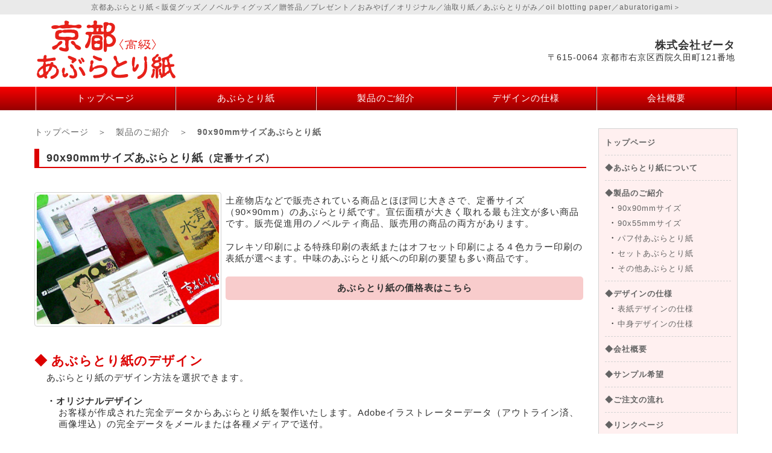

--- FILE ---
content_type: text/html; charset=UTF-8
request_url: https://aburatorigami.com/product-90x90.html
body_size: 8472
content:
<!DOCTYPE html>
<html lang="ja">

<head>
<meta http-equiv="content-type" content="text/html;charset=UTF-8">
<meta http-equiv="x-ua-compatible" content="ie=edge">
<meta name="viewport" content="width=device-width, initial-scale=1, minimum-scale=1">

<!-- Google Tag Manager -->
<script>(function(w,d,s,l,i){w[l]=w[l]||[];w[l].push({'gtm.start':
	new Date().getTime(),event:'gtm.js'});var f=d.getElementsByTagName(s)[0],
	j=d.createElement(s),dl=l!='dataLayer'?'&l='+l:'';j.async=true;j.src=
	'https://www.googletagmanager.com/gtm.js?id='+i+dl;f.parentNode.insertBefore(j,f);
	})(window,document,'script','dataLayer','GTM-NFZB5WW');</script>
<!-- End Google Tag Manager -->

<title>あぶらとり紙【90x90mmサイズ】| 京都あぶらとり紙 ＜販促／ノベルティ／プレゼント／oil blotting paper／フレキソ印刷／京都＞</title>
<meta name="description" content="定番サイズの90x90mmサイズあぶらとり紙は、販促品や販売品、ノベルティ商品など用途は様々です。京都あぶらとり紙では、京都で製造された京あぶらとり紙と、環境に優しいフレキソ印刷で印刷された表紙を合わせた京都あぶらとりを製作しています。">
<meta name="keywords" content="京都あぶらとり紙，販促グッズ，ノベルティグッズ，贈答品，プレゼント，オリジナル，京あぶらとり紙，あぶらとりがみ，oil blotting paper，japan">
<meta name="format-detection" content="telephone=no">
<link rel="shortcut icon" href="image/favicon.ico">
<link rel="apple-touch-icon-precomposed" href="image/webclip.png">
<link rel="stylesheet" type="text/css" href="css/style.css" media="all">
</head>

<body>
<!-- Google Tag Manager (noscript) -->
<noscript><iframe src="https://www.googletagmanager.com/ns.html?id=GTM-NFZB5WW"
	height="0" width="0" style="display:none;visibility:hidden"></iframe></noscript>
<!-- End Google Tag Manager (noscript) -->

	
	<div class="body-top font-none">京都あぶらとり紙＜販促グッズ／ノベルティグッズ／贈答品／プレゼント／おみやげ／オリジナル／油取り紙／あぶらとりがみ／oil blotting paper／aburatorigami＞</div>
	<header>
		<div class="header-logo"><a href="https://www.aburatorigami.com/"><img src="https://www.aburatorigami.com/image/logo-abuara.svg" width="230px" height="93px"  alt="株式会社ゼータ 京都あぶらとり紙のロゴマークです"></a></div>
		<div class="header-adress">
			<ul>
				<li>株式会社ゼータ</li>
				<li>〒615-0064&nbsp;京都市右京区西院久田町121番地</li>
				<!--<li>TEL：075-754-6140&nbsp;&nbsp;&nbsp;FAX：075-754-6144</li>
				<li>E-mail：info@aburatorigami.com</li>-->
			</ul>
		</div>
	</header>

	<nav>
		<ul>
			<li><a href="index.html">トップページ</a></li>
			<li><a href="aburatorigami.html">あぶらとり紙</a></li>
			<li><a href="product.html">製品のご紹介</a></li>
			<li><a href="specification-all.html">デザインの仕様</a></li>
			<li><a href="outline.html">会社概要</a></li>
		</ul>
	</nav>

	<!--<a href="mailform.html"><p class="header-mobile center">あぶらとり紙に関するお問い合わせ・お見積もりはこちら</p></a>-->	<main>
	<article>
		<section class="product-section">
			<ul class="breadcrumb" itemscope itemtype="http://schema.org/BreadcrumbList">
				<li itemprop="itemListElement" itemscope itemtype="http://schema.org/ListItem"><a itemprop="item" href="https://www.aburatorigami.com/index.html"><span itemprop="name">トップページ</span></a><meta itemprop="position" content="1" /></li>
				<li itemprop="itemListElement" itemscope itemtype="http://schema.org/ListItem"><a itemprop="item" href="https://www.aburatorigami.com/product.html"><span itemprop="name">製品のご紹介</span></a><meta itemprop="position" content="1" /></li>
				<li itemprop="itemListElement" itemscope itemtype="http://schema.org/ListItem"><a itemprop="item" href="https://www.aburatorigami.com/product-90x90.html"><span itemprop="name">90x90mmサイズあぶらとり紙</span></a><meta itemprop="position" content="1" /></li>
			</ul>
			<h1>90x90mmサイズあぶらとり紙<span class="small">（定番サイズ）</span></h1>
			<div class="content-column m-btm40">
				<div class="column3 m-right10"><img class="frame-gray" src="image/product-90x90mm01.jpg" alt="あぶらとり紙"></div>
				<div class="column">
					<p class="m-btm20 left">土産物店などで販売されている商品とほぼ同じ大きさで、定番サイズ（90×90mm）のあぶらとり紙です。宣伝面積が大きく取れる最も注文が多い商品です。販売促進用のノベルティ商品、販売用の商品の両方があります。</p>
					<p class="m-btm20 left">フレキソ印刷による特殊印刷の表紙またはオフセット印刷による４色カラー印刷の表紙が選べます。中味のあぶらとり紙への印刷の要望も多い商品です。</p>
					<a href="#price-ticket"><p class="product-btn">あぶらとり紙の価格表はこちら</p></a>
				</div>
			</div>
			
			<h2>あぶらとり紙のデザイン</h2>
			<p class="m-btm20 m-left20">あぶらとり紙のデザイン方法を選択できます。</p>
			<p class="bold m-left20">・オリジナルデザイン</p>
			<p class="m-btm20 m-left40">お客様が作成された完全データからあぶらとり紙を製作いたします。Adobeイラストレーターデータ（アウトライン済、画像埋込）の完全データをメールまたは各種メディアで送付。</p>
			<div class="content-column-cc m-btm40">
				<div class="column"><a href="specification-cover.html"><p class="product-btn">表紙デザインの仕様詳細はこちら</p></a></div>
				<div class="column"><a href="specification-paper.html"><p class="product-btn">中身デザインの仕様詳細はこちら</p></a></div>
			</div>
			<p class="bold m-left20">・フリーデザイン（別途費用）</p>
			<p class="m-left40">弊社がお客様の意向を聞き構成・デザインを行うパターン（構成・デザイン費用：2万円）</p>
			<p class="m-btm20 m-left40">弊社がお客様から写真や原案をいただき指示されたデザインを構成するパターン（デザイン費用：1万円）</p>			<div class="hasen"></div>
			
			<div class="pafu">
				<h2>あぶらとり紙１冊毎の封入枚数</h2>
				<p class="m-btm20 m-left20">あぶらとり紙の用途によって封入枚数を選択できます。</p>
				<p class="m-left20"><span class="bold">・１０枚～２０枚入り</span>：販売用、販売促進用、宣伝用および記念品など</p>
				<p class="m-left20"><span class="bold">・３０枚～４０枚以上</span>：販売用</p>
				<div class="hasen"></div>
			</div>
			<h2>あぶらとり紙の地色</h2>
			<p class="m-btm20 m-left20">ベースとなる、あぶらとり紙の地色を選択できます。<br>標準色として茶色・ベージュをご用意。白色・黒色など他の色に変更される場合、料金・製作日数が別途追加となります。</p>
			<div class="content-column-cc m-btm40">
				<div class="column4"><img class="frame-gray" src="image/product-paper01.jpg" alt="あぶらとり紙"><p>茶色（標準）</p></div>
				<div class="column4"><img class="frame-gray" src="image/product-paper02.jpg" alt="あぶらとり紙"><p>ベージュ（標準）</p></div>
				<div class="column4"><img class="frame-gray" src="image/product-paper03.jpg" alt="あぶらとり紙"><p>白色</p></div>
				<div class="column4"><img class="frame-gray" src="image/product-paper04.jpg" alt="あぶらとり紙"><p>黒色</p></div>
			</div>
			<div class="hasen"></div>
			<div class="pafu">
				<h2>あぶらとり紙上に印刷</h2>
				<p class="m-btm20 m-left20">あぶらとり紙上に文字やロゴなどを印刷するか選択できます。</p>
				<p class="bold m-left20">・標準色１色：オレンジ、灰色、その他</p>
				<p class="m-btm20 m-left40">３円／枚（10枚入りパックの場合、1パックあたり30円のアップとなります）</p>
				<p class="bold m-left20">・特殊色1色：金色、銀色</p>
				<p class="m-btm20 m-left40">４円／枚（10枚入りパックの場合、1パックあたり40円のアップとなります）</p>
				<p class="bold m-left20">・標準色または特殊色を２色</p>
				<p class="m-btm20 m-left40">仕様により価格が異りますので別途お問い合わせください。</p>
				<div class="content-column-cc m-btm40">
					<div class="column4"><img class="frame-gray" src="image/product-paper05.jpg" alt="あぶらとり紙"><p>ベージュにオレンジ</p></div>
					<div class="column4"><img class="frame-gray" src="image/product-paper06.jpg" alt="あぶらとり紙"><p>白色に灰色</p></div>
					<div class="column4"><img class="frame-gray" src="image/product-paper07.jpg" alt="あぶらとり紙"><p>黒色に金色</p></div>
					<div class="column4"><img class="frame-gray" src="image/product-paper08.jpg" alt="あぶらとり紙"><p>ベージュに黒色と緑色</p></div>
				</div>
				<div class="hasen"></div>
			</div>
			<h2>仕上がりの仕様・オプション加工</h2>
			<p class="m-btm20 m-left20">あぶらとり紙の製本、PP袋の封入<span class="pafu">、ご指定の冊数毎に帯留め</span>をし納品します。</p>
			<div class="pafu">
				<p class="bold m-left20">・あぶらとり紙の製本：天糊製本</p>
					<div class="content-column-cc m-btm20">
						<div class="column4"><img class="frame-gray" src="image/product-paper09.jpg" alt="あぶらとり紙"></div>
						<div class="column4"><img class="frame-gray" src="image/product-paper10.jpg" alt="あぶらとり紙"></div>
						<div class="column4"></div>
						<div class="column4"></div>
					</div>
			</div>
			<p class="bold m-left20">・PP袋の封入</p>
			<div class="content-column-cc m-btm20">
				<div class="column4"><img class="frame-gray" src="image/product-paper11.jpg" alt="あぶらとり紙"></div>
				<div class="column4"><img class="frame-gray" src="image/product-paper12.jpg" alt="あぶらとり紙"></div>
				<div class="column4"></div>
				<div class="column4"></div>
			</div>
			<div class="pafu">
				<p class="bold m-left20">・帯留め</p>
				<div class="content-column-cc m-btm20">
					<div class="column4"><img class="frame-gray" src="image/product-paper13.jpg" alt="あぶらとり紙"></div>
					<div class="column4"><img class="frame-gray" src="image/product-paper14.jpg" alt="あぶらとり紙"></div>
					<div class="column4"></div>
					<div class="column4"></div>
				</div>
			</div>
			<div class="hasen"></div>			<h2>あぶらとり紙製作実績</h2>
				<div class="content-column">
					<div class="column3 center">
						<ul><li><img class="frame-gray" src="image/product-90x90mm02.jpg" alt="あぶらとり紙"></li><li class="m-btm20">新支店オープン記念</li>
						<li><img class="frame-gray" src="image/product-90x90mm03.jpg" alt="あぶらとり紙"></li><li class="m-btm20">歯科医院オープン記念</li>
						<li><img class="frame-gray" src="image/product-90x90mm04.jpg" alt="あぶらとり紙"></li><li class="m-btm20">新工場竣工記念</li>
						<li><img class="frame-gray" src="image/product-90x90mm05.jpg" alt="あぶらとり紙"></li><li class="m-btm20">結婚祝い</li></ul>
					</div>
					<div class="column3 center">
						<ul><li><img class="frame-gray" src="image/product-90x90mm06.jpg" alt="あぶらとり紙"></li><li class="m-btm20">内覧会での配布用記念品</li>
						<li><img class="frame-gray" src="image/product-90x90mm07.jpg" alt="あぶらとり紙"></li><li class="m-btm20">新ブランド設立記念</li>
						<li><img class="frame-gray" src="image/product-90x90mm08.jpg" alt="あぶらとり紙"></li><li class="m-btm20">新ビジネス設立記念</li>
						<li><img class="frame-gray" src="image/product-90x90mm09.jpg" alt="あぶらとり紙"></li><li class="m-btm20">昇進祝い</li>
					</div>
					<div class="column3 center">
						<ul><li><img class="frame-gray" src="image/product-90x90mm10.jpg" alt="あぶらとり紙"></li><li class="m-btm20">CD販売記念</li>
						<li><img class="frame-gray" src="image/product-90x90mm11.jpg" alt="あぶらとり紙"></li><li class="m-btm20">開店10周年記念</li>
						<li><img class="frame-gray" src="image/product-90x90mm12.jpg" alt="あぶらとり紙"></li><li class="m-btm20">お土産品</li>
					</div>
				</div>
			<div class="hasen"></div>
			<a name="price-ticket"></a>
			<h2>あぶらとり紙価格表　（表示価格は全て消費税別）</h2>
			<div class="content-column-cc price-yellow m-btm20">
				<div class="m-right10"><img class="frame-gray" src="image/product-90x90mm-price01.jpg" alt="あぶらとり紙"></div>
				<div class="column left"><p>製　　品：<span class="bold">90×90mmサイズ</span><br>デザイン：<span class="bold">オリジナルデザイン</span><br>１冊毎の封入枚数：<span class="bold red">10枚入り</span><br>あぶらとり紙仕様：<span class="bold">茶色／印刷無し</span><br>仕上がりの仕様：<span class="bold">天糊製本、PP袋封入、帯留め</span></p></div>
			</div>
			<div class="price-blue m-btm20">
	<p class="blue big"><span class="bold">製版代 ＋ 印刷代</span><span class="small">（下記表）</span> ＋デザイン代 ＋各種オプション</p>
	<p><span class="red">※</span>下記表の他に、<span class="bold red">製版代</span>が別途必要となります。（参考：1版につき約３万円程度）</p>
	<p><span class="red">※</span>フリーデザインの場合には、別途費用が必要となります。（参考：２万円～ より対応）</p>
	<p><span class="red">※</span>あぶらとり紙の地色を他の色に変更される場合には、料金・製作日数が別途追加となります。</p>
	<p><span class="red">※</span>あぶらとり紙に印刷を行う場合は別途費用が必要となります。（標準1色：4円/枚，特殊1色：5円/枚，2色：ご相談）</p>
</div>			<p class="bold">【90x90mm 10枚入 印刷代価格表】</p>
			<p class="">　※下記価格以外に初回のみ表紙印刷色数に応じた製版代が必要となります。</p>
<p class="">　※2022年１月時点の価格で変更となっている可能性があります。</p>			<table>
				<tr><th></th><th>表紙1色印刷</th><th>表紙2色印刷</th><th>表紙3色印刷</th><th>表紙4色印刷</th><th>表紙5色印刷</th><th>表紙6色印刷</th><th>表紙7色印刷</th><th>表紙8色印刷</th></tr>
				<tr><td class="center">1,000冊</td>
					<td>120,000円<br><span class="small dblue">@120.0円</span></td>
					<td>130,500円<br><span class="small dblue">@130.5円</span></td>
					<td>141,000円<br><span class="small dblue">@140.0円</span></td>
					<td>151,500円<br><span class="small dblue">@151.5円</span></td>
					<td>162,000円<br><span class="small dblue">@162.0円</span></td>
					<td>172,500円<br><span class="small dblue">@172.5円</span></td>
					<td>183,000円<br><span class="small dblue">@183.0円</span></td>
					<td>193,500円<br><span class="small dblue">@193.5円</span></td></tr>

				<tr><td class="center">2,000冊</td>
					<td>212,000円<br><span class="small dblue">@106.0円</span></td>
					<td>225,000円<br><span class="small dblue">@112.5円</span></td>
					<td>238,000円<br><span class="small dblue">@119.0円</span></td>
					<td>251,000円<br><span class="small dblue">@125.5円</span></td>
					<td>264,000円<br><span class="small dblue">@132.0円</span></td>
					<td>277,000円<br><span class="small dblue">@138.5円</span></td>
					<td>290,000円<br><span class="small dblue">@145.0円</span></td>
					<td>303,000円<br><span class="small dblue">@151.5円</span></td></tr>

				<tr><td class="center">3,000冊</td>
					<td>304,000円<br><span class="small dblue">@101.3円</span></td>
					<td>319,500円<br><span class="small dblue">@106.5円</span></td>
					<td>335,000円<br><span class="small dblue">@111.7円</span></td>
					<td>350,500円<br><span class="small dblue">@116.8円</span></td>
					<td>366,000円<br><span class="small dblue">@122.0円</span></td>
					<td>381,500円<br><span class="small dblue">@127.2円</span></td>
					<td>397,000円<br><span class="small dblue">@132.3円</span></td>
					<td>412,500円<br><span class="small dblue">@137.5円</span></td></tr>

				<tr><td class="center">4,000冊</td>
					<td>396,000円<br><span class="small dblue">@99.0円</span></td>
					<td>414,000円<br><span class="small dblue">@103.5円</span></td>
					<td>432,000円<br><span class="small dblue">@108.0円</span></td>
					<td>450,000円<br><span class="small dblue">@112.5円</span></td>
					<td>468,000円<br><span class="small dblue">@117.0円</span></td>
					<td>486,000円<br><span class="small dblue">@121.5円</span></td>
					<td>504,000円<br><span class="small dblue">@126.0円</span></td>
					<td>522,000円<br><span class="small dblue">@130.5円</span></td></tr>

				<tr><td class="center">5,000冊</td>
					<td>488,000円<br><span class="small dblue">@97.6円</span></td>
					<td>508,500円<br><span class="small dblue">@101.7円</span></td>
					<td>529,000円<br><span class="small dblue">@105.8円</span></td>
					<td>549,500円<br><span class="small dblue">@109.9円</span></td>
					<td>570,000円<br><span class="small dblue">@114.0円</span></td>
					<td>590,500円<br><span class="small dblue">@118.1円</span></td>
					<td>611,000円<br><span class="small dblue">@122.2円</span></td>
					<td>631,500円<br><span class="small dblue">@126.3円</span></td></tr>

				<tr><td class="center">6,000冊</td>
					<td>580,000円<br><span class="small dblue">@96.7円</span></td>
					<td>603,000円<br><span class="small dblue">@100.5円</span></td>
					<td>626,000円<br><span class="small dblue">@104.3円</span></td>
					<td>649,000円<br><span class="small dblue">@108.2円</span></td>
					<td>672,000円<br><span class="small dblue">@112.0円</span></td>
					<td>695,000円<br><span class="small dblue">@115.8円</span></td>
					<td>718,800円<br><span class="small dblue">@119.7円</span></td>
					<td>741,000円<br><span class="small dblue">@123.5円</span></td></tr>

				<tr><td class="center">7,000冊</td>
					<td>672,000円<br><span class="small dblue">@96.0円</span></td>
					<td>697,500円<br><span class="small dblue">@99.6円</span></td>
					<td>723,000円<br><span class="small dblue">@103.3円</span></td>
					<td>748,500円<br><span class="small dblue">@106.9円</span></td>
					<td>774,000円<br><span class="small dblue">@110.6円</span></td>
					<td>799,500円<br><span class="small dblue">@114.2円</span></td>
					<td>825,000円<br><span class="small dblue">@117.9円</span></td>
					<td>850,500円<br><span class="small dblue">@121.5円</span></td></tr>

				<tr><td class="center">8,000冊</td>
					<td>764,000円<br><span class="small dblue">@95.5円</span></td>
					<td>792,000円<br><span class="small dblue">@99.0円</span></td>
					<td>820,000円<br><span class="small dblue">@102.5円</span></td>
					<td>848,000円<br><span class="small dblue">@106.0円</span></td>
					<td>876,000円<br><span class="small dblue">@109.5円</span></td>
					<td>904,000円<br><span class="small dblue">@113.0円</span></td>
					<td>932,000円<br><span class="small dblue">@116.5円</span></td>
					<td>960,000円<br><span class="small dblue">@120.0円</span></td></tr>

				<tr><td class="center">9,000冊</td>
					<td>856,000円<br><span class="small dblue">@95.1円</span></td>
					<td>886,500円<br><span class="small dblue">@98.5円</span></td>
					<td>917,000円<br><span class="small dblue">@101.9円</span></td>
					<td>947,500円<br><span class="small dblue">@105.3円</span></td>
					<td>978,000円<br><span class="small dblue">@108.7円</span></td>
					<td>1,008,500円<br><span class="small dblue">@112.1円</span></td>
					<td>1,039,000円<br><span class="small dblue">@115.4円</span></td>
					<td>1,069,500円<br><span class="small dblue">@118.8円</span></td></tr>

				<tr><td class="center">10,000冊</td>
					<td>948,000円<br><span class="small dblue">@94.8円</span></td>
					<td>981,000円<br><span class="small dblue">@98.1円</span></td>
					<td>1,014,000円<br><span class="small dblue">@101.4円</span></td>
					<td>1,047,000円<br><span class="small dblue">@104.7円</span></td>
					<td>1,080,000円<br><span class="small dblue">@108.0円</span></td>
					<td>1,113,000円<br><span class="small dblue">@111.3円</span></td>
					<td>1,146,000円<br><span class="small dblue">@114.6円</span></td>
					<td>1,179,000円<br><span class="small dblue">@117.9円</span></td></tr>
			</table>
			<p class="red right m-btm40">（表示価格は全て税別価格）</p>
			<div class="content-column-cc price-yellow m-btm20">
				<div class="m-right10"><img class="frame-gray" src="image/product-90x90mm-price01.jpg" alt="あぶらとり紙"></div>
				<div class="column left"><p>製　　品：<span class="bold">90×90mmサイズ</span><br>デザイン：<span class="bold">オリジナルデザイン</span><br>１冊毎の封入枚数：<span class="bold red">20枚入り</span><br>あぶらとり紙仕様：<span class="bold">茶色／印刷無し</span><br>仕上がりの仕様：<span class="bold">天糊製本、PP袋封入、帯留め</span></p></div>
			</div>
			<div class="price-blue m-btm20">
	<p class="blue big"><span class="bold">製版代 ＋ 印刷代</span><span class="small">（下記表）</span> ＋デザイン代 ＋各種オプション</p>
	<p><span class="red">※</span>下記表の他に、<span class="bold red">製版代</span>が別途必要となります。（参考：1版につき約３万円程度）</p>
	<p><span class="red">※</span>フリーデザインの場合には、別途費用が必要となります。（参考：２万円～ より対応）</p>
	<p><span class="red">※</span>あぶらとり紙の地色を他の色に変更される場合には、料金・製作日数が別途追加となります。</p>
	<p><span class="red">※</span>あぶらとり紙に印刷を行う場合は別途費用が必要となります。（標準1色：4円/枚，特殊1色：5円/枚，2色：ご相談）</p>
</div>			<p class="bold">【90x90mm 20枚入 印刷代価格表】</p>
			<p class="">　※下記価格以外に初回のみ表紙印刷色数に応じた製版代が必要となります。</p>
<p class="">　※2022年１月時点の価格で変更となっている可能性があります。</p>			<table>
				<tr><th><br></th><th>表紙1色印刷</th><th>表紙2色印刷</th><th>表紙3色印刷</th><th>表紙4色印刷</th><th>表紙5色印刷</th><th>表紙6色印刷</th><th>表紙7色印刷</th><th>表紙8色印刷</th></tr>

				<tr><td>1,000冊</td>
					<td>160,000円<br><span class="small dblue">@160.0円</span></td>
					<td>170,500円<br><span class="small dblue">@107.5円</span></td>
					<td>181,000円<br><span class="small dblue">@181.0円</span></td>
					<td>191,500円<br><span class="small dblue">@191.5円</span></td>
					<td>202,000円<br><span class="small dblue">@202.0円</span></td>
					<td>212,500円<br><span class="small dblue">@212.5円</span></td>
					<td>223,000円<br><span class="small dblue">@223.0円</span></td>
					<td>233,500円<br><span class="small dblue">@233.5円</span></td></tr>

				<tr><td>2,000冊</td>
					<td>292,000円<br><span class="small dblue">@146.0円</span></td>
					<td>305,000円<br><span class="small dblue">@152.5円</span></td>
					<td>318,000円<br><span class="small dblue">@159.0円</span></td>
					<td>331,000円<br><span class="small dblue">@165.5円</span></td>
					<td>344,000円<br><span class="small dblue">@172.0円</span></td>
					<td>357,000円<br><span class="small dblue">@178.5円</span></td>
					<td>370,000円<br><span class="small dblue">@185.0円</span></td>
					<td>383,000円<br><span class="small dblue">@191.5円</span></td></tr>

				<tr><td>3,000冊</td>
					<td>424,000円<br><span class="small dblue">@141.3円</span></td>
					<td>439,500円<br><span class="small dblue">@146.5円</span></td>
					<td>455,000円<br><span class="small dblue">@151.7円</span></td>
					<td>470,500円<br><span class="small dblue">@156.8円</span></td>
					<td>486,000円<br><span class="small dblue">@162.0円</span></td>
					<td>501,500円<br><span class="small dblue">@167.2円</span></td>
					<td>517,000円<br><span class="small dblue">@172.3円</span></td>
					<td>532,500円<br><span class="small dblue">@177.5円</span></td></tr>

				<tr><td>4,000冊</td>
					<td>556,000円<br><span class="small dblue">@139.0円</span></td>
					<td>574,000円<br><span class="small dblue">@143.5円</span></td>
					<td>592,000円<br><span class="small dblue">@148.0円</span></td>
					<td>610,000円<br><span class="small dblue">@152.5円</span></td>
					<td>628,000円<br><span class="small dblue">@157.0円</span></td>
					<td>646,000円<br><span class="small dblue">@161.5円</span></td>
					<td>664,000円<br><span class="small dblue">@166.0円</span></td>
					<td>682,000円<br><span class="small dblue">@170.5円</span></td></tr>

				<tr><td>5,000冊</td>
					<td>688,000円<br><span class="small dblue">@137.6円</span></td>
					<td>708,500円<br><span class="small dblue">@141.7円</span></td>
					<td>729,000円<br><span class="small dblue">@145.8円</span></td>
					<td>749,500円<br><span class="small dblue">@149.9円</span></td>
					<td>770,000円<br><span class="small dblue">@154.0円</span></td>
					<td>790,500円<br><span class="small dblue">@158.1円</span></td>
					<td>811,000円<br><span class="small dblue">@162.2円</span></td>
					<td>831,500円<br><span class="small dblue">@166.3円</span></td></tr>

				<tr><td>6,000冊</td>
					<td>820,000円<br><span class="small dblue">@136.7円</span></td>
					<td>843,000円<br><span class="small dblue">@140.5円</span></td>
					<td>866,000円<br><span class="small dblue">@144.3円</span></td>
					<td>889,000円<br><span class="small dblue">@148.2円</span></td>
					<td>912,000円<br><span class="small dblue">@152.0円</span></td>
					<td>935,000円<br><span class="small dblue">@155.8円</span></td>
					<td>958,000円<br><span class="small dblue">@159.7円</span></td>
					<td>981,000円<br><span class="small dblue">@163.5円</span></td></tr>

				<tr><td>7,000冊</td>
					<td>952,000円<br><span class="small dblue">@136.0円</span></td>
					<td>977,500円<br><span class="small dblue">@139.6円</span></td>
					<td>1,003,000円<br><span class="small dblue">@143.3円</span></td>
					<td>1,028,500円<br><span class="small dblue">@146.9円</span></td>
					<td>1,054,000円<br><span class="small dblue">@150.6円</span></td>
					<td>1,079,500円<br><span class="small dblue">@154.2円</span></td>
					<td>1,105,000円<br><span class="small dblue">@157.9円</span></td>
					<td>1,130,500円<br><span class="small dblue">@161.5円</span></td></tr>

				<tr><td>8,000冊</td>
					<td>1,084,000円<br><span class="small dblue">@135.5円</span></td>
					<td>1,112,000円<br><span class="small dblue">@139.0円</span></td>
					<td>1,140,000円<br><span class="small dblue">@142.5円</span></td>
					<td>1,168,000円<br><span class="small dblue">@146.0円</span></td>
					<td>1,196,000円<br><span class="small dblue">@149.5円</span></td>
					<td>1,224,000円<br><span class="small dblue">@153.0円</span></td>
					<td>1,252,000円<br><span class="small dblue">@156.5円</span></td>
					<td>1,280,000円<br><span class="small dblue">@160.0円</span></td></tr>

				<tr><td>9,000冊</td>
					<td>1,216,000円<br><span class="small dblue">@135.1円</span></td>
					<td>1,246,500円<br><span class="small dblue">@138.5円</span></td>
					<td>1,277,000円<br><span class="small dblue">@141.9円</span></td>
					<td>1,307,500円<br><span class="small dblue">@145.3円</span></td>
					<td>1,338,000円<br><span class="small dblue">@148.7円</span></td>
					<td>1,368,500円<br><span class="small dblue">@152.1円</span></td>
					<td>1,399,000円<br><span class="small dblue">@155.4円</span></td>
					<td>1,429,500円<br><span class="small dblue">@158.8円</span></td></tr>

				<tr><td>10,000冊</td>
					<td>1,348,000円<br><span class="small dblue">@134.8円</span></td>
					<td>1,381,000円<br><span class="small dblue">@138.1円</span></td>
					<td>1,414,000円<br><span class="small dblue">@141.4円</span></td>
					<td>1,447,000円<br><span class="small dblue">@144.7円</span></td>
					<td>1,480,000円<br><span class="small dblue">@148.0円</span></td>
					<td>1,513,000円<br><span class="small dblue">@151.3円</span></td>
					<td>1,546,000円<br><span class="small dblue">@154.6円</span></td>
					<td>1,579,000円<br><span class="small dblue">@157.9円</span></td></tr>
			</table>
			<p class="red right m-btm40">（表示価格は全て税別価格）</p>
				<div class="content-column-cc price-yellow m-btm20">
				<div class="m-right10"><img class="frame-gray" src="image/product-90x90mm-price01.jpg" alt="あぶらとり紙"></div>
				<div class="column left"><p>製　　品：<span class="bold">90×90mmサイズ</span><br>デザイン：<span class="bold">オリジナルデザイン</span><br>１冊毎の封入枚数：<span class="bold red">30枚入り</span><br>あぶらとり紙仕様：<span class="bold">茶色／印刷無し</span><br>仕上がりの仕様：<span class="bold">天糊製本、PP袋封入、帯留め</span></p></div>
			</div>
			<div class="price-blue m-btm20">
	<p class="blue big"><span class="bold">製版代 ＋ 印刷代</span><span class="small">（下記表）</span> ＋デザイン代 ＋各種オプション</p>
	<p><span class="red">※</span>下記表の他に、<span class="bold red">製版代</span>が別途必要となります。（参考：1版につき約３万円程度）</p>
	<p><span class="red">※</span>フリーデザインの場合には、別途費用が必要となります。（参考：２万円～ より対応）</p>
	<p><span class="red">※</span>あぶらとり紙の地色を他の色に変更される場合には、料金・製作日数が別途追加となります。</p>
	<p><span class="red">※</span>あぶらとり紙に印刷を行う場合は別途費用が必要となります。（標準1色：4円/枚，特殊1色：5円/枚，2色：ご相談）</p>
</div>			<p class="bold">【90x90mm 30枚入 印刷代価格表】</p>
			<p class="">　※下記価格以外に初回のみ表紙印刷色数に応じた製版代が必要となります。</p>
<p class="">　※2022年１月時点の価格で変更となっている可能性があります。</p>			<table>
				<tr><th><br></th><th>表紙1色印刷</th><th>表紙2色印刷</th><th>表紙3色印刷</th><th>表紙4色印刷</th><th>表紙5色印刷</th><th>表紙6色印刷</th><th>表紙7色印刷</th><th>表紙8色印刷</th></tr>

				<tr><td>1,000冊</td>
					<td>200,000円<br><span class="small dblue">@200.0円</span></td>
					<td>210,500円<br><span class="small dblue">@210.5円</span></td>
					<td>221,000円<br><span class="small dblue">@221.0円</span></td>
					<td>231,500円<br><span class="small dblue">@231.5円</span></td>
					<td>242,000円<br><span class="small dblue">@242.0円</span></td>
					<td>252,500円<br><span class="small dblue">@252.5円</span></td>
					<td>263,000円<br><span class="small dblue">@263.0円</span></td>
					<td>273,500円<br><span class="small dblue">@273.5円</span></td></tr>
					
				<tr><td>2,000冊</td>
					<td>372,000円<br><span class="small dblue">@186.0円</span></td>
					<td>385,000円<br><span class="small dblue">@192.5円</span></td>
					<td>398,000円<br><span class="small dblue">@190.0円</span></td>
					<td>411,000円<br><span class="small dblue">@205.5円</span></td>
					<td>424,000円<br><span class="small dblue">@212.0円</span></td>
					<td>437,000円<br><span class="small dblue">@218.5円</span></td>
					<td>450,000円<br><span class="small dblue">@225.0円</span></td>
					<td>463,000円<br><span class="small dblue">@231.5円</span></td></tr>

				<tr><td>3,000冊</td>
					<td>544,000円<br><span class="small dblue">@181.3円</span></td>
					<td>559,500円<br><span class="small dblue">@186.5円</span></td>
					<td>575,000円<br><span class="small dblue">@191.7円</span></td>
					<td>590,500円<br><span class="small dblue">@196.8円</span></td>
					<td>606,000円<br><span class="small dblue">@202.0円</span></td>
					<td>621,500円<br><span class="small dblue">@207.2円</span></td>
					<td>637,000円<br><span class="small dblue">@212.3円</span></td>
					<td>652,500円<br><span class="small dblue">@217.5円</span></td></tr>
					
				<tr><td>4,000冊</td>
					<td>716,000円<br><span class="small dblue">@179.0円</span></td>
					<td>734,000円<br><span class="small dblue">@183.5円</span></td>
					<td>752,000円<br><span class="small dblue">@188.0円</span></td>
					<td>770,000円<br><span class="small dblue">@192.5円</span></td>
					<td>788,000円<br><span class="small dblue">@197.0円</span></td>
					<td>806,000円<br><span class="small dblue">@201.5円</span></td>
					<td>824,000円<br><span class="small dblue">@206.0円</span></td>
					<td>842,000円<br><span class="small dblue">@210.5円</span></td></tr>

				<tr><td>5,000冊</td>
					<td>888,000円<br><span class="small dblue">@177.6円</span></td>
					<td>908,500円<br><span class="small dblue">@181.7円</span></td>
					<td>929,000円<br><span class="small dblue">@185.8円</span></td>
					<td>949,500円<br><span class="small dblue">@189.9円</span></td>
					<td>970,000円<br><span class="small dblue">@194.0円</span></td>
					<td>990,500円<br><span class="small dblue">@198.1円</span></td>
					<td>1,011,000円<br><span class="small dblue">@202.2円</span></td>
					<td>1,031,500円<br><span class="small dblue">@206.3円</span></td></tr>

				<tr><td>6,000冊</td>
					<td>1,060,000円<br><span class="small dblue">@176.7</span></td>
					<td>1,083,000円<br><span class="small dblue">@180.5円</span></td>
					<td>1,106,000円<br><span class="small dblue">@184.3円</span></td>
					<td>1,129,000円<br><span class="small dblue">@188.2円</span></td>
					<td>1,152,000円<br><span class="small dblue">@192.0円</span></td>
					<td>1,175,000円<br><span class="small dblue">@195.8円</span></td>
					<td>1,198,000円<br><span class="small dblue">@199.7円</span></td>
					<td>1,221,000円<br><span class="small dblue">@203.5円</span></td></tr>

				<tr><td>7,000冊</td>
					<td>1,232,000円<br><span class="small dblue">@176.0円0</span></td>
					<td>1,257,500円<br><span class="small dblue">@179.6円</span></td>
					<td>1,283,000円<br><span class="small dblue">@183.3円</span></td>
					<td>1,308,500円<br><span class="small dblue">@186.9円</span></td>
					<td>1,334,000円<br><span class="small dblue">@190.6円</span></td>
					<td>1,359,500円<br><span class="small dblue">@194.2円</span></td>
					<td>1,385,000円<br><span class="small dblue">@197.9円</span></td>
					<td>1,410,500円<br><span class="small dblue">@201.5s円</span></td></tr>

				<tr><td>8,000冊</td>
					<td>1,404,000円<br><span class="small dblue">@175.5円</span></td>
					<td>1,432,000円<br><span class="small dblue">@179.0円</span></td>
					<td>1,460,000円<br><span class="small dblue">@182.5円</span></td>
					<td>1,488,000円<br><span class="small dblue">@186.0円</span></td>
					<td>1,516,000円<br><span class="small dblue">@189.5円</span></td>
					<td>1,544,000円<br><span class="small dblue">@193.0円</span></td>
					<td>1,572,000円<br><span class="small dblue">@196.5円</span></td>
					<td>1,600,000円<br><span class="small dblue">@200.0円</span></td></tr>

				<tr><td>9,000冊</td>
					<td>1,576,000円<br><span class="small dblue">@175.1円</span></td>
					<td>1,606,500円<br><span class="small dblue">@178.5円</span></td>
					<td>1,637,000円<br><span class="small dblue">@181.9円</span></td>
					<td>1,667,500円<br><span class="small dblue">@185.3円</span></td>
					<td>1,698,000円<br><span class="small dblue">@188.7円</span></td>
					<td>1,728,500円<br><span class="small dblue">@192.1円</span></td>
					<td>1,759,000円<br><span class="small dblue">@195.4円</span></td>
					<td>1,789,500円<br><span class="small dblue">@198.8円</span></td></tr>

				<tr><td>10,000冊</td>
					<td>1,178,000円<br><span class="small dblue">@174.8円</span></td>
					<td>1,781,000円<br><span class="small dblue">@178.1円</span></td>
					<td>1,814,000円<br><span class="small dblue">@181.4円</span></td>
					<td>1,847,000円<br><span class="small dblue">@184.7円</span></td>
					<td>1,880,000円<br><span class="small dblue">@188.0円</span></td>
					<td>1,913,000円<br><span class="small dblue">@191.3円</span></td>
					<td>1,946,000円<br><span class="small dblue">@194.6円</span></td>
					<td>1,979,000円<br><span class="small dblue">@197.9円</span></td></tr>
			</table>
			<p class="red right m-btm40">（表示価格は全て税別価格）</p>
			<div class="content-column-cc price-yellow m-btm20">
				<div class="m-right10"><img class="frame-gray" src="image/product-90x90mm-price01.jpg" alt="あぶらとり紙"></div>
				<div class="column left"><p>製　　品：<span class="bold">90×90mmサイズ</span><br>デザイン：<span class="bold">オリジナルデザイン</span><br>１冊毎の封入枚数：<span class="bold red">40枚入り</span><br>あぶらとり紙仕様：<span class="bold">茶色／印刷無し</span><br>仕上がりの仕様：<span class="bold">天糊製本、PP袋封入、帯留め</span></p></div>
			</div>
			<div class="price-blue m-btm20">
	<p class="blue big"><span class="bold">製版代 ＋ 印刷代</span><span class="small">（下記表）</span> ＋デザイン代 ＋各種オプション</p>
	<p><span class="red">※</span>下記表の他に、<span class="bold red">製版代</span>が別途必要となります。（参考：1版につき約３万円程度）</p>
	<p><span class="red">※</span>フリーデザインの場合には、別途費用が必要となります。（参考：２万円～ より対応）</p>
	<p><span class="red">※</span>あぶらとり紙の地色を他の色に変更される場合には、料金・製作日数が別途追加となります。</p>
	<p><span class="red">※</span>あぶらとり紙に印刷を行う場合は別途費用が必要となります。（標準1色：4円/枚，特殊1色：5円/枚，2色：ご相談）</p>
</div>			<p class="bold">【90x90mm 40枚入 印刷代価格表】</p>
			<p class="">　※下記価格以外に初回のみ表紙印刷色数に応じた製版代が必要となります。</p>
<p class="">　※2022年１月時点の価格で変更となっている可能性があります。</p>			<table>
				<tr><th></th><th>表紙1色印刷</th><th>表紙2色印刷</th><th>表紙3色印刷</th><th>表紙4色印刷</th><th>表紙5色印刷</th><th>表紙6色印刷</th><th>表紙7色印刷</th><th>表紙8色印刷</th></tr>
				<tr><td>1,000冊</td>
					<td>240,000円<br><span class="small dblue">@240.0</span></td>
					<td>250,500円<br><span class="small dblue">@250.5円</span></td>
					<td>261,000円<br><span class="small dblue">@261.0円</span></td>
					<td>271,500円<br><span class="small dblue">@271.5円</span></td>
					<td>282,000円<br><span class="small dblue">@282.0円</span></td>
					<td>292,500円<br><span class="small dblue">@292.5円</span></td>
					<td>303,000円<br><span class="small dblue">@303.0円</span></td>
					<td>313,500円<br><span class="small dblue">@313.5円</span></td></tr>

				<tr><td>2,000冊</td>
					<td>452,000円<br><span class="small dblue">@226.0円</span></td>
					<td>465,000円<br><span class="small dblue">@232.5円</span></td>
					<td>478,000円<br><span class="small dblue">@239.0円</span></td>
					<td>491,000円<br><span class="small dblue">@245.5円</span></td>
					<td>504,000円<br><span class="small dblue">@252.0円</span></td>
					<td>517,000円<br><span class="small dblue">@258.5円</span></td>
					<td>530,000円<br><span class="small dblue">@265.0円</span></td>
					<td>543,000円<br><span class="small dblue">@271.5円</span></td></tr>

				<tr><td>3,000冊</td>
					<td>664,000円<br><span class="small dblue">@221.3円</span></td>
					<td>679,500円<br><span class="small dblue">@26.5円</span></td>
					<td>695,000円<br><span class="small dblue">@231.7円</span></td>
					<td>710,500円<br><span class="small dblue">@236.8円</span></td>
					<td>726,000円<br><span class="small dblue">@242.0円</span></td>
					<td>741,500円<br><span class="small dblue">@247.2円</span></td>
					<td>757,000円<br><span class="small dblue">@252.3円</span></td>
					<td>772,500円<br><span class="small dblue">@257.5円</span></td></tr>

				<tr><td>4,000冊</td>
					<td>876,000円<br><span class="small dblue">@219.0円</span></td>
					<td>894,000円<br><span class="small dblue">@223.5円</span></td>
					<td>912,000円<br><span class="small dblue">@228.0円</span></td>
					<td>930,000円<br><span class="small dblue">@232.5円</span></td>
					<td>948,000円<br><span class="small dblue">@237.0円</span></td>
					<td>966,000円<br><span class="small dblue">@241.5円</span></td>
					<td>984,000円<br><span class="small dblue">@246.0円</span></td>
					<td>1,00,200円<br><span class="small dblue">@250.5円</span></td></tr>

				<tr><td>5,000冊</td>
					<td>1,088,000円<br><span class="small dblue">@217.6円</span></td>
					<td>1,108,500円<br><span class="small dblue">@221.7円</span></td>
					<td>1,129,000円<br><span class="small dblue">@225.8円</span></td>
					<td>1,149,500円<br><span class="small dblue">@229.9円</span></td>
					<td>1,170,000円<br><span class="small dblue">@234.0円</span></td>
					<td>1,190,500円<br><span class="small dblue">@238.1円</span></td>
					<td>1,211,000円<br><span class="small dblue">@242.2円</span></td>
					<td>1,231,500円<br><span class="small dblue">@246.3円</span></td></tr>

				<tr><td>6,000冊</td>
					<td>1,300,000円<br><span class="small dblue">@216.7円</span></td>
					<td>1,323,000円<br><span class="small dblue">@220.5円</span></td>
					<td>1,346,000円<br><span class="small dblue">@224.3円</span></td>
					<td>1,369,000円<br><span class="small dblue">@228.2円</span></td>
					<td>1,392,000円<br><span class="small dblue">@232.0円</span></td>
					<td>1,415,000円<br><span class="small dblue">@235.8円</span></td>
					<td>1,438,000円<br><span class="small dblue">@239.7円</span></td>
					<td>1,461,000円<br><span class="small dblue">@243.5円</span></td></tr>

				<tr><td>7,000冊</td>
					<td>1,512,000円<br><span class="small dblue">@216.0円</span></td>
					<td>1,537,500円<br><span class="small dblue">@219.6円</span></td>
					<td>1,563,000円<br><span class="small dblue">@223.3円</span></td>
					<td>1,588,500円<br><span class="small dblue">@226.9円</span></td>
					<td>1,614,000円<br><span class="small dblue">@230.6円</span></td>
					<td>1,639,500円<br><span class="small dblue">@234.2円</span></td>
					<td>1,665,000円<br><span class="small dblue">@237.9円</span></td>
					<td>1,690,500円<br><span class="small dblue">@241.5円</span></td></tr>

				<tr><td>8,000冊</td>
					<td>1,724,000円<br><span class="small dblue">@215.5円</span></td>
					<td>1,752,000円<br><span class="small dblue">@219.0円</span></td>
					<td>1,780,000円<br><span class="small dblue">@222.5円</span></td>
					<td>1,808,000円<br><span class="small dblue">@226.0円</span></td>
					<td>1,836,000円<br><span class="small dblue">@229.5円</span></td>
					<td>1,864,000円<br><span class="small dblue">@233.0円</span></td>
					<td>1,892,000円<br><span class="small dblue">@236.5円</span></td>
					<td>1,920,000円<br><span class="small dblue">@240.0円</span></td></tr>

				<tr><td>9,000冊</td>
					<td>1,936,000円<br><span class="small dblue">@215.1円</span></td>
					<td>1,966,500円<br><span class="small dblue">@218.5円</span></td>
					<td>1,997,000円<br><span class="small dblue">@221.9円</span></td>
					<td>2,027,500円<br><span class="small dblue">@225.3円</span></td>
					<td>2,058,000円<br><span class="small dblue">@228.7円</span></td>
					<td>2,088,500円<br><span class="small dblue">@232.1円</span></td>
					<td>2,119,000円<br><span class="small dblue">@235.4円</span></td>
					<td>2,149,500円<br><span class="small dblue">@238.8円</span></td></tr>

				<tr><td>10,000冊</td>
					<td>2,148,000円<br><span class="small dblue">@214.8円</span></td>
					<td>2,181,000円<br><span class="small dblue">@218.1円</span></td>
					<td>2,214,000円<br><span class="small dblue">@221.4円</span></td>
					<td>2,247,000円<br><span class="small dblue">@224.7円</span></td>
					<td>2,280,000円<br><span class="small dblue">@228.0円</span></td>
					<td>2,313,000円<br><span class="small dblue">@231.3円</span></td>
					<td>2,346,000円<br><span class="small dblue">@234.6円</span></td>
					<td>2,379,000円<br><span class="small dblue">@237.9円</span></td></tr>
			</table>
			<p class="red right m-btm40">（表示価格は全て税別価格）</p>
		</section>
	</article>
	<aside>
		
		<!--<a href="mailform.html"><img src="image/botan-contact1.gif" onmouseover="this .src='image/botan-contact2.gif'" onmouseout="this .src='image/botan-contact1.gif'" alt="お問い合わせ"></a>-->
		<div class="sidemenu">
			<ul>
				<li><a href="index.html"><span class="bold">トップページ</span></a></li>
				<li class="hasen-menu"></li>
				<li><a href="aburatorigami.html"><span class="bold">◆あぶらとり紙について</span></a></li>
				<li class="hasen-menu"></li>
				<li><a href="product.html"><span class="bold">◆製品のご紹介</span></a></li>
				<li>&nbsp;・<a href="product-90x90.html">90x90mmサイズ</a></li>
				<li>&nbsp;・<a href="product-90x55.html">90x55mmサイズ</a></li>
				<li>&nbsp;・<a href="product-pafu.html">パフ付あぶらとり紙</a></li>
				<li>&nbsp;・<a href="product-set.html">セットあぶらとり紙</a></li>
				<li>&nbsp;・<a href="product-other.html">その他あぶらとり紙</a></li>
				<li class="hasen-menu"></li>
				<li><a href="specification-all.html"><span class="bold">◆デザインの仕様</span></a></li>
				<li>&nbsp;・<a href="specification-cover.html">表紙デザインの仕様</a></li>
				<li>&nbsp;・<a href="specification-paper.html">中身デザインの仕様</a></li>
				<li class="hasen-menu"></li>
				<li><a href="outline.html"><span class="bold">◆会社概要</span></a></li>
				<li class="hasen-menu"></li>
				<li><a href="sample.html"><span class="bold">◆サンプル希望</span></a></li>
				<li class="hasen-menu"></li>
				<li><a href="guide.html"><span class="bold">◆ご注文の流れ</span></a></li>
				<li class="hasen-menu"></li>
				<!--<li><a href="mailform.html"><span class="bold">◆お問い合わせ</span></a></li>
				<li class="hasen-menu"></li>-->
				<li><a href="link.html"><span class="bold">◆リンクページ</span></a></li>
			</ul>
		</div>	</aside>
	</main>
	
	<footer>
		<div class="footer-nav white">｜<a href="index.html">トップページ</a>｜<a href="aburatorigami.html">あぶらとり紙</a>｜<a href="product.html">製品のご紹介</a>｜<a href="specification-all.html">デザインの仕様</a>｜<a href="outline.html">会社概要</a>｜<!--<a href="mailform.html">お問い合わせ</a>｜--></div>
		<div class="content-column mw90 m-auto">
			<div class="column10 right"><img class="footer-logo" width="50px" height="50px" src="https://www.aburatorigami.com/image/logo-zeta.svg" alt="株式会社ゼータロゴ" ></div>
			<div class="column90 m-btm20">
				<p class="big bold"><a href="https://z-kyoto.jp/" aria-label="株式会社ゼータのHPに移動する" target="_blank" rel="noopener">株式会社ゼータ</a></p>
				<p>〒615-0064 京都市右京区西院久田町121番地</p>
				<!--<p>TEL：075-754-6140   FAX：075-754-6144</p>
				<p>E-mail：info@flexo-kyoto.com</p>-->
			</div>
		</div>
		<div class="content-column mw90 m-auto">
			<div class="column4 center padding10">
				<div class="bgc_white center radius10 padding5">
					<a href="https://flexo-kyoto.com" target="_blank" rel="noopener">
						<img class="mw80 margin5" width="140" height="60" src="https://z-kyoto.jp/image/logo-flexo.svg" alt="フレキソ印刷のホームページはこちら">
						<p class="small">地球環境に優しい印刷</p>
						<p class="bold small">フレキソ・プリント</p>
					</a>
				</div>
			</div>
			<div class="column4 center padding10">
				<div class="bgc_white center radius10 padding5">
					<a href="https://fpp-kyoto.com/" target="_blank" rel="noopener">
						<img class="mw80 margin5" width="140" height="60" src="https://z-kyoto.jp/image/logo-fpp.svg" alt="偽造防止印刷のホームページはこちら">
						<p class="small">特殊印刷・セキュリティ</p>
						<p class="bold small">偽造防止印刷</p>
					</a>
				</div>
			</div>
			<div class="column4 center padding10">
				<div class="bgc_white center radius10 padding5">
					<a href="https://www.aquafic.jp/" target="_blank" rel="noopener">
						<img class="mw80 margin5" width="140" height="60" src="https://z-kyoto.jp/image/logo-aquafic.svg" alt="アクアフィック印刷のホームページはこちら">
						<p class="small">おみくじ・抽選券</p>
						<p class="bold small">アクアフィック印刷</p>
					</a>
				</div>
			</div>
			<div class="column4 center padding10">
				<div class="bgc_white center radius10 padding5">
					<a href="https://aburatorigami.com/" target="_blank" rel="noopener">
						<img class="mw80 margin5" width="140" height="60" src="https://z-kyoto.jp/image/logo-abuara.svg" alt="あぶらとり紙製作のホームページはこちら">
						<p class="small">販促品・ノベルティ</p>
						<p class="bold small">京都あぶらとり紙</p>
					</a>
				</div>
			</div>
		</div>
		<div class="flexbox wrap mw90 m-auto">
			<div class="column90 left m-btm40 padding10">
				<a href="https://www.youtube.com/channel/UCF3qwglkBnSGRmLEnt5hNoQ" target="_blank" rel="noopener"><img class="sns"src="https://www.aquafic.jp/image/logo-youtube.svg" width="48" height="48" alt="フレキソプリントのYouTubeページ"></a>
				<a href="https://twitter.com/FlexoPrintKyoto" target="_blank" rel="noopener"><img class="sns" src="https://www.aquafic.jp/image/logo-twitter.svg" width="48" height="48" alt="フレキソプリントのTwitterページ"></a>
				<a href="https://www.pinterest.jp/FlexoPrintKyoto/" target="_blank" rel="noopener"><img class="sns" src="https://www.aquafic.jp/image/logo-pinterest.svg" width="48" height="48" alt="フレキソプリントのPinterestページ"></a>
				<a href="https://www.instagram.com/flexoprintkyoto/?hl=ja" target="_blank" rel="noopener"><img class="sns" src="https://www.aquafic.jp/image/logo-instagram.svg" width="48" height="48" alt="フレキソプリントのInstagramページ"></a>
			</div>
		</div>
		<p class="small center padding10">Copyright (C) 2002-2023 Kyoto Aburatorigami Print. All rights reserved.</p>
	</footer>
	<p><a class="page-top" href="#top" aria-label="ページトップへ移動">ページ<br>トップ</a></p>
	<p><!--<a class="contact-link" href="https://www.aburatorigami.com/mailform.html" aria-label="お問い合わせページへ移動">お問い<br>合わせ</a>--></p>
	<script type="text/javascript" src="https://ajax.googleapis.com/ajax/libs/jquery/3.5.1/jquery.min.js"></script>


	<script type="text/javascript" src="js/page-top.js"></script>
</body>
</html>


--- FILE ---
content_type: text/css
request_url: https://aburatorigami.com/css/style.css
body_size: 4313
content:
@charset "UTF-8";

/* --------------------------------------------------------------------------------

メインカラー：#DC0000;　rgba(200,0,0,1);
サブカラー　：#FFF0F0;　rgba(255,240,240,1);

--------------------------------------------------------------------------------*/

/* --------------------------------------------------------------------------------
	base
--------------------------------------------------------------------------------*/
html {
	font-size: 62.5%;
}

body {
	margin: 0;
	padding: 0;
	font-size:15px;
	font-size:1.5rem;
	color:#323232;
	letter-spacing: 0.1rem;
	font-family: "ヒラギノ角ゴ Pro W3","Hiragino Kaku Gothic Pro","メイリオ",Meiryo,"ＭＳ Ｐゴシック","MS PGothic",sans-serif;
}

a {
	color: #323232;
	text-decoration: none;
}

a:hover {
	color: #DC0000;;
	text-decoration: underline;
}

div,
input,
textarea {
	box-sizing: border-box;
}

img {
	max-width: 100%;
	height: auto;
}

ul {
	list-style-type: none;
	margin: 0;
	padding: 0;
}

p {
	margin: 0;
}

.contact-link {
	bottom: 50px;
	background: #dc0000;
}
.page-top {
	bottom: 120px;
	background: #DC0000;
}
.contact-link,
.page-top {
	z-index: 99;
	position: fixed;
	border-radius: 5px;
	border: solid 2px #FFF;
	color: #FFF;
	font-size: 1.2rem;
	opacity: 1.0;
	padding: 10px;
	right: 15px;
	text-align: center;
	text-decoration: none;
}
.contact-link:hover,
.page-top:hover {
	opacity: 0.5;
	color: #FFF;
	text-decoration: none;
}

table {
	margin: 0 auto;
	border-collapse: collapse; /* -- テーブル縁のダブりをなしに設定 --*/
}

/* --------------------------------------------------------------------------------
	header
--------------------------------------------------------------------------------*/
header {
	display: -webkit-flex;
	display: flex; /* -- 下記div要素を横並びに設定 --*/
	-webkit-justify-content: center;
	justify-content: center; /* -- 下記div要素複数をセンターに設定 --*/
	-webkit-align-items: center;
	align-items: center; /* -- 下記div要素を縦方向をセンターに設定 --*/
}

.header-logo {
	flex: 0 1 30%; /* -- 伸び率　縮み率　幅を設定 --*/
	padding: 10px 0px;
	text-align: left;
}

.header-adress {
	flex: 0 1 60.5%;
	padding: 5px 0px;
	text-align: right;
	font-size: 90%;
}

.header-adress li:first-child { /* -- リスト一番目の設定 --*/
	font-weight: bold;
	font-size: 130%;
}

.header-mobile {
	display: none;
	border-top: dashed 1px #DC0000;;
	border-bottom: dashed 1px #DC0000;;
	background: #FFF0F0; 
	margin: 10px 0;
	padding: 16px 0;
}

.header-mobile :hover {
	font-weight: bold;
	text-decoration: underline;
}


/* --------------------------------------------------------------------------------
	nav
--------------------------------------------------------------------------------*/
nav ul {
	position: relative; /* -- div要素を最前面に設定　z-indexとセット --*/
	z-index: 0; /* -- div要素を最前面に設定　positionとセット --*/
	display: -webkit-flex;
	display: flex;
	-webkit-justify-content: center;
	justify-content: center;
	-webkit-align-items: center;
	align-items: center;
	flex-flow: row;
	margin: 0px;
	background: #960000; /* Old browsers */
	background: -webkit-linear-gradient(180deg, #FA0000 0%, #960000 100%); 
	background: linear-gradient(180deg, #FA0000 0%, #960000 100%);
}

nav li {
	flex: 0 1 18%;
	text-align: center;
	border-left: solid 1px #FFC8C8;
	border-right: solid 1px #640000;
	background: #960000; /* Old browsers */
	background: -webkit-linear-gradient(180deg, #FA0000 0%, #960000 100%); 
	background: linear-gradient(180deg, #FA0000 0%, #960000 100%);
}

nav li:hover {
	background: #500000; /* Old browsers */
	background: -webkit-linear-gradient(180deg, #960000 0%, #500000 100%); 
	background: linear-gradient(180deg, #960000 0%, #500000 100%);
}

nav li a {
	display: block;
	padding: 10px 0px;
	color: #FFF;
}

nav li a:hover {
	font-weight: bold;
	color: #FFF;
	text-decoration: none;
}

/* --------------------------------------------------------------------------------
	main
--------------------------------------------------------------------------------*/
main {
	display: -webkit-flex;
	display: flex;
	-webkit-justify-content: center;
	justify-content: center; 
	-webkit-flex-flow: row;
	flex-flow: row;
}


/* --------------------------------------------------------------------------------
	article
--------------------------------------------------------------------------------*/
article {
	flex: 0 1 71.5%;
	padding: 20px 15px 20px 5px;
	text-align: left;
}


/* --------------------------------------------------------------------------------
	aside
--------------------------------------------------------------------------------*/
aside {
	flex: 0 1 18%;
	padding: 20px 5px;
	text-align: center;
}

.sidemenu {
	margin: 10px 0px;
	padding: 10px;
	text-align: left;
	line-height: 160%;
	background: #FFF0F0;
	border: solid 1px #D2D2D2;
}
.sidemenu a {
	font-size: 86%;
	color: #646464;
}
.sidemenu a:hover {
	padding: 3px;
	color: #500000;
	background: #F0C8C8;
	border-radius: 2px;
}

/* --------------------------------------------------------------------------------
	footer
--------------------------------------------------------------------------------*/
footer {
		background: #FFF0F0;
		color: #646464;
		margin-top: 40px;
	}
	.footer-nav {
		margin-bottom: 40px;
		padding: 10px;
		text-align: center;
		background: #DC0000;
	}
	.footer-nav a {
		color: #e6fae6;
	}
	
	.footer-logo {
		max-width: 100%;
		height: 3.5rem;
		margin-right: 15px;
	}
	.sns {
		max-width: 100%;
		width: auto;
		height: 2rem;
		margin-right: 20px;
	}

/* --------------------------------------------------------------------------------
	div
--------------------------------------------------------------------------------*/
.content {
	border: solid 1px #FF0000;
	box-shadow:1px 2px 6px 0px #969696;
}

.content-head {
	font-weight: bold;
	background: #FF9696;
	border-bottom: solid 1px #FF0000;
}

.content-column {
	display: -webkit-flex;
	display: flex; 
}

.content-column-cc {
	display: -webkit-flex;
	display: flex; 
	text-align: center;
	-webkit-justify-content: center;
	justify-content: center;
	-webkit-align-items: center;
	align-items: center;
}

.content-border {
	border: solid 1px #DC0000;;
	padding: 20px;
}

.content-border-left {
	flex: 0 1 20%;
	border-top: solid 1px #DC0000;;
	border-left: solid 1px #DC0000;;
	border-right: solid 1px #DC0000;;
	text-align: center;
	padding: 5px;
}

.content-border-end_l {
	flex: 0 1 20%;
	border: solid 1px #DC0000;;
	text-align: center;
	padding: 5px;
}

.content-border-right {
	flex: 1 1 0%;
	border-top: solid 1px #DC0000;;
	border-right: solid 1px #DC0000;;
	padding: 5px;
}

.content-border-end_r {
	flex: 1 1 0%;
	border-top: solid 1px #DC0000;;
	border-bottom: solid 1px #DC0000;;
	border-right: solid 1px #DC0000;;
	padding: 5px;
}

.flexbox {
	display: flex;
}
.column {
	flex: 1 1 0%;
	padding: 5px;
	text-align: center;
}
.column1 {
	flex: 0 1 100%;
}
.column2 {
	flex: 0 1 50%;
}
.column3 {
	flex: 0 1 33%;
}
.column4 {
	flex: 0 1 25%;
}
.column5 {
	flex: 0 1 20%;
}
.column8 {
	flex: 0 1 12.5%;
}
.column10 {
	flex: 0 1 10%;
}
.column30 {
	flex: 0 1 30%;
}
.column80 {
	flex: 0 1 80%;
}
.column90 {
	flex: 0 1 90%;
}

.under {
	-webkit-align-items: flex-end;
	align-items: flex-end;
}

.around {
	-webkit-justify-content: space-around;
	justify-content: space-around;
}

.body-top {
	padding: 5px;
	background: #eaeaea;
}

.box-company {
	padding: 10px;
	background: #DC0000;;
}

.box-gray {
	margin: 5px 0px 10px 0px;
	padding: 10px;
	background: #F5F5F5;
	border: solid 1px #D2D2D2;
}

.box-white {
	background: #FFF;
}

.box-orange {
	padding: 10px;
	background-color: rgba( 255, 180, 0, 1.00 );
}

.box-halftone {
	padding: 10px;
	background-color: rgba( 255,240,240, 0.60 );
}

.mw90 {
	max-width: 90%;
}

/* --------------------------------------------------------------------------------
	table
--------------------------------------------------------------------------------*/
table, th, td {
	border: solid 1px #DC0000;;
	border-collapse: collapse
}

table {
	width: 100%;
}

th {
	text-align: center;
	background: rgba(200,0,0,0.8);
	color: #FFF;
	padding: 10px;
}

td {
	padding: 10px;
}

.bg-color {
	background: #FFF0F0;
}

.td-color10 {
	background: rgba(200,0,0,0.1);
}


/* --------------------------------------------------------------------------------
	image
--------------------------------------------------------------------------------*/
.frame-gray {
	background: #FFF;
	border: solid 1px #D2D2D2;
	border-radius: 4px;
	padding: 3px;
}

.float-left {
	float: left;
	margin-right: 6px;
}

.float-right {
	float: right;
	margin-right: 6px;
}

.clear {
	clear: both;
	margin-bottom: 20px;
}

.hover:hover {
	opacity:0.6;
}


/* --------------------------------------------------------------------------------
	h
--------------------------------------------------------------------------------*/
.top-section h1 {
	color: #FFF;
	font-size: 120%;
	margin: 0;
	padding: 0;
}

.top-section .h1-sub {
	color: #FFF;
	font-size:1.4rem;
	font-weight: normal;
}

.top-section h2 {
	background: #960000; /* Old browsers */
	background: -webkit-linear-gradient(180deg, #FA0000 0%, #960000 100%); 
	background: linear-gradient(180deg, #FA0000 0%, #960000 100%);
	color: #FFF;
	font-size: 110%;
	font-weight: bold;
	padding: 5px;
}

.aburatorigami-section h1,
.product-section h1,
.specification-section h1,
.outline-section h1,
.guide-section h1,
.mailforme-section h1  {
	border-left: solid 8px #DC0000;
	border-bottom: solid 2px #DC0000;
	font-size: 120%;
	font-weight: bold;
	padding: 3px 12px;
	margin-bottom: 40px;
	width: auto;
}

.aburatorigami-section h2,
.product-section h2,
.specification-section h2,
.outline-section h2,
.guide-section h2,
.mailforme-section h2 {
	color: #DC0000;
	font-size: 140%;
	padding: 0;
	margin: 5px 0;
}

.aburatorigami-section h2:before,
.product-section h2:before,
.specification-section h2:before,
.outline-section h2:before,
.guide-section h2:before,
.mailforme-section h2:before {
	content: "\25C6";
	margin-right: 6px;
}


/* --------------------------------------------------------------------------------
	font  p  span hr
--------------------------------------------------------------------------------*/
.bold {
	font-weight: bold;
}

.center {
	text-align: center;
}

.left {
	text-align: left;
}

.right {
	text-align: right;
}

.font-none {
	color: #646464;
	font-size: 80%;
	line-height: 120%;
	text-align: center;
}

.big {
	font-size: 120%;
}

.small {
	font-size: 90%;
}

.main-color {
	color: #DC0000;
}
.sub-color {
	color: #FFF0F0;
}
.white {
	color: #FFF;
}
.red {
	color: #d20000;
}
.blue {
	color: #0000E6;
}
.dblue {
	color: rgba(0, 0, 100, .8)
}
.glay {
	color: rgba(0, 0, 0, .8);
}

.blankline {
	margin: 15px 0px;
}
.bgc_white {
	background-color: white;
}
.radius10 {
	border-radius: 10px;
}
.line {
	border-bottom: solid 1px #DC0000;;
	margin-bottom: 10px;
}

.hasen {
	display: block;
	border-bottom: dashed 1px #D2D2D2;
	margin: 30px 0;
}
.hasen-menu {
	display: block;
	border-bottom: dashed 1px #D2D2D2;
	margin: 8px 0;
}

.breadcrumb {
	display: -webkit-flex;
	display: flex;
	color: #646464;
	font-size: 90%;
	margin: 8px 0;
}
.breadcrumb a {
	color: #646464;
}
.breadcrumb a:hover {
	color: #DC0000;;
	text-decoration: underline;
}
.breadcrumb li:after {
	content:"\3000\FF1E\3000";
}
.breadcrumb li:last-child {
	font-weight: bold;
}
.breadcrumb li:last-child:after {
	content:"";
}

.kome:after {
	color: #E60000;
	font-size: 90%;
	content:"\203B";
}

.margin5 {
	margin: 5px;
}
.m-top20 {
	margin-top: 20px;
}
.m-btm10 {
	margin-bottom: 10px;
}
.m-btm20 {
	margin-bottom: 20px;
}
.m-btm40 {
	margin-bottom: 40px;
}
.m-btm80 {
	margin-bottom: 80px;
}
.m-right10 {
	margin-right: 10px;
}
.m-right20 {
	margin-right: 20px;
}
.m-right40 {
	margin-right: 40px;
}
.m-left10 {
	margin-left: 10px;
}
.m-left20 {
	margin-left: 20px;
}
.m-left30 {
	margin-left: 30px;
}
.m-left40 {
	margin-left: 40px;
}
.m-left50 {
	margin-left: 50px;
}
.m-left60 {
	margin-left: 60px;
}
.m-side5 {
	margin: 0 5px;
}
.m-side10 {
	margin: 0 10px;
}
.m-auto {
	margin: auto;
}

.padding5 {
	padding: 5px;
}
.padding10 {
	padding: 10px;
}
.p-side5 {
	padding: 0 5px;
}
.p-side10 {
	padding: 0 10px;
}
.p-top10 {
	padding: 10px 0 0 0;
}

/* --------------------------------------------------------------------------------
	slideshow
--------------------------------------------------------------------------------*/
#slideshow {
	position: relative;
	width: 100%; /* ボックスの横幅 */
	height: 190px;
}

#slideshow p {
position: absolute;
z-index: 8;
opacity: 0.0;
background-color: #FFFFFF; /* ボックスの背景色(必須) */
margin: 0;
height: 190px;
color: #555555;
}

#slideshow p.active {
z-index: 10;
opacity: 1.0;
}

#slideshow p.last-active {
z-index: 9;
}

#slideshow p img {
width: 100%; /* 画像の横幅 */
height: auto; /* 画像の高さ */
display: block;
border: 0;
margin-bottom: 5px; /* 画像下部の余白 */
}


/* --------------------------------------------------------------------------------
	toppage
--------------------------------------------------------------------------------*/


/* --------------------------------------------------------------------------------
	aburatorigami
--------------------------------------------------------------------------------*/
.aburatorigami-section .blue:hover {
	color:#DC0000;
}

/* --------------------------------------------------------------------------------
	product
--------------------------------------------------------------------------------*/
.price-yellow {
	background: #FAF5C8;
	border: solid 1px #969164;
	padding: 10px;
}
.price-blue {
	background: #FFF;
	border: solid 2px #0000E6;
	padding: 10px;
}

.product-section table,
.product-section  th,
.product-section td {
	border: solid 1px #323232;
}
.product-section th {
	background: rgba(50,50,50,0.8);
	padding: 5px;
	font-size: 90%;
	line-height: 1.2;
}
.product-section tr:nth-child(odd) {
	background: rgba(50,50,50,0.1);
}
.product-section td {
	padding: 10px 5px ;
	text-align: right;
	line-height: 1.2;
	width: 11.3%;
}
.product-section td:first-child {
	text-align: center;
	width: 9.6%;
}

.kakaku_taitle {
	background-color: rgba(50,50,50,0.8);
	border: solid 1px rgba(50,50,50,1);
	color: white;
	text-align: center;
	padding: .5rem;
}
.column5 .kakaku_taitle {
	border-right: double 1px rgba(50,50,50,1);
}
.kakaku {
	border: solid 1px rgba(50,50,50,1);
	text-align: right;
	padding: .5rem;
}
.product-btn {
	background-color: rgba(220,0,0,.2);
	border-radius: 5px;
	font-weight: bold;
	padding: 1rem 0;
}
.product-btn:hover {
 opacity: .8;
}

/* --------------------------------------------------------------------------------
	specification
--------------------------------------------------------------------------------*/

/* --------------------------------------------------------------------------------
	outline
--------------------------------------------------------------------------------*/
.outline-section .content-column {
}
.outline-section .content-border-left {
	background: #FFF0F0;
}
.outline-section .content-border-end_l {
	display: -webkit-flex;
	display: flex; 
	text-align: center;
	-webkit-justify-content: center;
	justify-content: center;
	-webkit-align-items: center;
	align-items: center;
	background: #FFF0F0;
}
.outline-section .content-column-cc {
	flex: 0 1 20%;
	background: #FFF0F0;
	border-top: solid 1px #DC0000;;
	border-left: solid 1px #DC0000;;
	border-right: solid 1px #DC0000;;
	padding: 10px 5px;
}
.outline-section .small {
	margin-top: 10px;
}

/* --------------------------------------------------------------------------------
	guide
--------------------------------------------------------------------------------*/
.guide-section .box-company10 {
	padding: 10px;
	background-color: rgba(250,0,0, 0.10);
}

.guide-section .box-company20 {
	padding: 10px;
	background-color: rgba(250,0,0, 0.15);
}

.guide-section .box-company30 {
	padding: 10px;
	background-color: rgba(250,0,0, 0.20);
}

.guide-section .box-company40 {
	padding: 10px;
	background-color: rgba(250,0,0, 0.25);
}

.guide-section .box-company50 {
	padding: 10px;
	background-color: rgba(250,0,0, 0.30);
}

.guide-section .box-company60 {
	padding: 10px;
	background-color: rgba(250,0,0, 0.35);
}

.guide-section .box-company70 {
	padding: 10px;
	background-color: rgba(250,0,0, 0.40);
}

.guide-section .box-company80 {
	padding: 10px;
	background-color: rgba(250,0,0, 0.45);
}

.guide-section .box-company90 {
	padding: 10px;
	background-color: rgba(250,0,0, 0.50);
}

.guide-section .box-company100 {
	padding: 10px;
	background-color: rgba(250,0,0, 0.55);
	font-weight: bold;  
}

.guide-section div {
	margin: 15px 0;
}

.guide-section p:after {
	content: "\3000\3000\25BC";
}


/* --------------------------------------------------------------------------------
	mailform
--------------------------------------------------------------------------------*/
.mailforme-section .column {
	text-align: left;
}

.mailforme-section .white {
	font-size: 120%;
	font-weight: bold;
}

.mailforme-section .box-orange {
	margin-bottom: 40px;
}

.mailforme-section .box-halftone {
	margin: 10px 0;
	padding: 5px;
}

.mailforme-section iframe {
	width: 100%;
}

.mail-section .box-gray {
	padding: 15px 20px 10px 20px;
	margin-bottom: 20px;
}

.mail-section .box-white {
	border: solid 1px #C8C8C8;
	border-radius: 5px;
	padding: 5px 5px 0 5px;
}

.mail-section p {
	margin-bottom: 3px;
}

.mail-section div {
	margin-bottom: 20px;
}

::-webkit-input-placeholder {
	 color: #C8C8C8;
}

.input-text {
	border-radius: 5px;
	padding: 5px;
	width: 100%;
}

.input-text20 {
	border-radius: 5px;
	padding: 5px;
	width: 20%;
}

.input-btn {
	border-radius: 5px;
	padding: 5px 10px;
	font-size: 120%;
}

.input-btn:hover {
	border: solid 2px #DC0000;;
	color: #DC0000;;
}

.mail-section textarea {
	border-radius: 5px;
	padding: 5px;
	width: 100%;
	margin-bottom: 20px;
	min-height: 200px;
}


/* --------------------------------------------------------------------------------
	linkpage
--------------------------------------------------------------------------------*/
.link-section .content-border-left,
.link-section .content-border-end_l  {
	flex: 0 1 30%;
	background: #D2D2D2;
	border-color: #FFF;
}

.link-section .content-border-right,
.link-section .content-border-end_r  {
	border-color: #FFF;
}

.link-section .content-border-end_l ,
.link-section .content-border-end_r {
	margin-bottom: 20px;
}


/* --------------------------------------------------------------------------------
	mobile ウインドウ幅でちがう設定 767px以下
--------------------------------------------------------------------------------*/
@media only screen and (max-width:800px) {


/* --------------------------------- 非表示項目 ----------------------------------*/
aside,
.font-none,
.footer-none,
.footer-column {
	display: none;
}


/* ---------------------------------- 変更表示 ---------------------------------- */
header, article, nav {
	max-width: 100%;
}

body {
	letter-spacing: 0;
}

.header-adress {
	flex: 0 1 60%;
	padding: 0;
	font-size: 80%;
}

.header-mobile {
	display: block;
}

.frame-gray {
	padding: 3px;
}

nav li {
	flex: 1 1 20%;
}

body {
	padding: 0px;
	font-size:14px; 
	font-size:1.4rem;
}

article {
	flex: 0 1 100%;
	padding: 10px;
	text-align: left;
}

img {
	max-width: 90%;
	height: auto;
}

.outline-section .content-column {
	flex-wrap: wrap;
	-webkit-justify-content: center;
	justify-content: center; 
}

.outline-section .content-border-left,
.outline-section .content-border-end_l,
.outline-section .content-column-cc,
.mail-section .content-border-left,
.mail-section .content-border-end_l {
	flex: 1 1 100%;
	-webkit-justify-content: flex-start;
	justify-content: flex-start;
	border-bottom: 0;
	padding: 5px;
	text-align: left;
}

.outline-section .content-border-right,
.outline-section .content-border-end_r,
.mail-section .content-border-right,
.mail-section .content-border-end_r {
	border-left: solid 1px #DC0000;
}

#slideshow, #slideshow p {
	 height: 180px; /* ボックスの高さ */
}

th,
td {
	padding: 5px;
	font-size: 90%;
}

.footer-nav {
	font-size: 90%;
}
footer .content-column {
	flex-wrap: wrap;
}
footer .column4 {
	flex: 0 1 50%;
}
.column10,
.column90,
.column30 {
	flex: 0 1 100%;
	text-align: left;
}

}

--- FILE ---
content_type: image/svg+xml
request_url: https://www.aburatorigami.com/image/logo-abuara.svg
body_size: 8418
content:
<svg id="あぶらとり紙ロゴ" data-name="あぶらとり紙ロゴ" xmlns="http://www.w3.org/2000/svg" viewBox="0 0 266.92 112.15"><defs><style>.cls-1{fill:#e7211a;}</style></defs><path class="cls-1" d="M100,92.65c-1.81.4-3.71,1.34-6,1.27a48.75,48.75,0,0,1-6-.81l-3.78-.22c-1-.17-2-.53-2-1l.48-1.42.76-2c0-1.08-.76-2-2.26-2.72l-3.12-.86c-3.22,0-3.47,2.27-3.47,3L75,89.92c0-.14.14,1.54.14,1.54,0,.39,0,1.14-1.66,1.57l-4.12.39-3.38.91a4.47,4.47,0,0,1-1.58.36,9.61,9.61,0,0,1-2-.31,26.38,26.38,0,0,0-4.1-.65c-2.25-.17-8.77.41-8.77,3.59,0,1.29.68,3.46,5.2,3.46a23,23,0,0,0,4-.19,38.63,38.63,0,0,0,4.12-1.26,14,14,0,0,1,2.9-.57,16.46,16.46,0,0,1,3.49.89,16,16,0,0,0,2.7.22l12-.26s8.51-1.52,11-1.2a26.88,26.88,0,0,1,5,1.2,11.31,11.31,0,0,0,3.26.26,6.46,6.46,0,0,0,2.66-.87,3,3,0,0,0,1.79-2.42C108.25,92.1,101.76,92.27,100,92.65Z" transform="translate(-21.48 -84.65)"/><path class="cls-1" d="M99,131.17A4.55,4.55,0,0,1,96.64,130c-.71-.9-1.65-5.32-5.36-6.27,0,0-3.74-.88-4.35,2.52-.26,1.43,2.8,4.28,3.86,4.87s2.31,1.21,2.31,1.21a24.6,24.6,0,0,0,2.48,4.7,18.45,18.45,0,0,0,3.84,2.9c2.72,1.55,5,1.13,6.09.18a3.11,3.11,0,0,0,.65-3.9C104.47,133.54,99,131.17,99,131.17Z" transform="translate(-21.48 -84.65)"/><path class="cls-1" d="M99.73,105.44h0Z" transform="translate(-21.48 -84.65)"/><path class="cls-1" d="M88.61,121.2l2.11.38c.08,0,2.77.35,2.77.35,5.18,0,8-2.72,8-7.65,0-4.64-.57-7.44-1.79-8.83-1.42-1.69-3.74-2.73-7.11-3.2l-7.33-.32-4.8.14-4.76.1a9.39,9.39,0,0,0-4.25,1.07c-.51.23-.78.38-1.11.56a6.72,6.72,0,0,0-3-.94c-2-.25-6.32.62-7.92,1.87-1.8,1.5-2.7,4.08-2.7,7.71l.26,4.22c.41,3.42,4,5.15,10.73,5.15l3.26,0a9.45,9.45,0,0,1,4.09.67c.77.53,1.18,1.73,1.18,3.51l-.1,2.26c0,.07-.07,1.69-.08,2.38a8.06,8.06,0,0,0,.53,2.06,10,10,0,0,1,.3,2.27,16.4,16.4,0,0,1-.51,3l-.3-.08-1.44-.29a7.15,7.15,0,0,1-3.52-.87,5,5,0,0,0-3-1.17l-2.37.74a3,3,0,0,0-1.46,2.49c0,2,2.88,3.19,3.94,3.58a17.43,17.43,0,0,0,5.28,1.31l3.7.49c3.81,0,5.92-1.93,5.92-5.45l-.73-4.07a3.67,3.67,0,0,1-.11-1.12c0-.73.07-1.66.13-2.52l.17-3.07,0-2.66a3.29,3.29,0,0,1,1.77-3.16c.08,0,2.3-.49,2.3-.49Zm-12.44-5.26H71l-5.15-.55c-1.9-.36-2.17-1.31-2.17-2.28,0-2.16.49-3,.79-3.24s1-.63,3.45-1.1a13.54,13.54,0,0,0,2.67-1.58,35.19,35.19,0,0,0,3.38,1.06l4.06-.13,4-.25a48.53,48.53,0,0,1,10.88,1c1,.24,2.18.88,2.18,3.72,0,1.57-.39,2.61-1.17,3h0l-4.08,1.46a30.79,30.79,0,0,0-8.31-1.37Z" transform="translate(-21.48 -84.65)"/><path class="cls-1" d="M63.56,133.28a15.88,15.88,0,0,0,4.33-2.82c2.48-2.21,2.82-3.37,2.82-4.16A2.44,2.44,0,0,0,68,123.77a5.23,5.23,0,0,0-3.34,1.53l-2.33,2c.15-.12-2.19,3.16-2.19,3.16l-3.8,1.77-2.22,1.18c-3,.38-3.27,2.44-3.27,3.3a5.84,5.84,0,0,0,.73,2.36,3.63,3.63,0,0,0,2.48,1.6c1.29,0,2.87-.84,5.13-2.4a14.94,14.94,0,0,0,4.33-5Z" transform="translate(-21.48 -84.65)"/><path class="cls-1" d="M167.26,112.15l-3.56-1.83a24.51,24.51,0,0,0,5.63-4.2c1.75-2.1,2.65-5.6,2.65-8.58a7.61,7.61,0,0,0-2.54-6.06,9,9,0,0,0-6-2.41,4.05,4.05,0,0,0-3,.92,4.86,4.86,0,0,0-2.38-1.67l-3.22-.63a6.76,6.76,0,0,0-3.64.76,3.23,3.23,0,0,0-1.37,3,28.38,28.38,0,0,0,.42,4.44c-.18,4.84.47,6.44.47,6.44a15.78,15.78,0,0,0-.53,2.13c-.12,1-.21,2.09-.21,2.09a4.09,4.09,0,0,0-1.84-.75l-2.49-.42c-.08,0-.38-.25-.38-1.09v-2.49a3.36,3.36,0,0,0-1.1-2.41c4-.14,4.42-2,4.42-3.13,0-.79-.36-1.9-2.09-2.7a16.34,16.34,0,0,0-2.77-.67A10.37,10.37,0,0,0,142,93l-2.2,0c-2.24,0-2.91-.42-2.93-.45l.33-2.13s.33-2.65.33-2.65c0-1-.37-3.18-3.85-3.18-2.34,0-3.17,1.48-3.17,2.86l.21,1.78.22,1.4c0,1.3-.45,1.63-.6,1.74s-2.24.92-2.24.92h0a9.91,9.91,0,0,1-2.29.76c-1.08,0-1.91-1.32-4.34-1.3a6.48,6.48,0,0,0-2.65,1,3.45,3.45,0,0,0-1.28,2.71c0,1.08,1,3.26,4.24,2.88a8.57,8.57,0,0,0,2.93-.8l1.11-.47c.05,0,1.81.57,1.81.57,2.4,0,3.37,1,3.37,3.3a7.59,7.59,0,0,1-.67,3.43,2.27,2.27,0,0,1-2.12,1.37l-4.62-.62-5,.26c-2.92.4-3.39,2.36-3.39,3.48,0,1.47,1.82,1.91,2.51,2.07l2.68.29a4,4,0,0,1,.76,1.54c.25.94.36,2.16.53,2.68a28.67,28.67,0,0,0-1.64,5.33,20.54,20.54,0,0,1-3,6.92L115.29,131a5.82,5.82,0,0,0-.9,3.51c0,2,1.12,3.17,2.93,3.17,2.58,0,4.46-2.61,6.32-8.09a34.38,34.38,0,0,0,1.71-9.4c.06-1.62.07-3.13.07-3.13l1.29-3,.66-2.33c.46-1,.88-1,1-1l1.44.27c-.15,0,2.05.48,2.05.48l7.15-.07H146a5.59,5.59,0,0,0,4.07-1.24c0,.44-.06,3,.17,4.61s0,0,0,0h0a33.41,33.41,0,0,0,.86,3.83l-.47,3a20.23,20.23,0,0,0-.43,3.68c0,1.3,0,5.88,0,5.88s.14,5.71.14,5.71l0,3.84c.25,2.82,1.19,4.15,2.77,4.15,1,0,2.69-.47,3.16-3.62,0-.09,0-4.7,0-4.81a1.4,1.4,0,0,1,.49-1.2,2.41,2.41,0,0,1,1.38-.35c.07,0,8.54,1.42,12.29-3.86,2-2.8,3.37-5.32,3.41-8.16C173.82,115.91,167.26,112.15,167.26,112.15ZM136.78,100c.26-.47,1.66-.74,3-.74,0,0,1.32,0,1.78,0a3,3,0,0,0-1.72,2.91l-.11,2.91c-.16.46-1.35.7-2.07.7-.35,0-1.18,0-1.18-2.48C136.44,100.63,136.74,100,136.78,100Zm18.89,25a19,19,0,0,0-.08-2.31,15.36,15.36,0,0,0-.53-2.43h0s-.27-1-.27-1,1-3.55,2-3.92a3.87,3.87,0,0,1,2.34-.63,7.52,7.52,0,0,1,5.6,2.76c1.87,2,2.8,3.91,2.8,5.72a5.52,5.52,0,0,1-2.35,4.39l0,0a8.25,8.25,0,0,1-5.25,2.29l-2.32-.71c-1.57-.76-1.88-1.24-1.88-1.3C155.72,127.54,155.67,125,155.67,125ZM162,93.85l2.25,1a2.14,2.14,0,0,1,1,2,16.53,16.53,0,0,1-.78,5.72,5.61,5.61,0,0,1-2.79,2.84,10.88,10.88,0,0,1-5.39,1c-1-.24-.47-2.66-1.37-4.8a6.32,6.32,0,0,0,.87-1.9,28.5,28.5,0,0,0,.26-3.37,3.9,3.9,0,0,1,2.17-2.45,3.81,3.81,0,0,0,2-1.6A4.92,4.92,0,0,0,162,93.85Z" transform="translate(-21.48 -84.65)"/><path class="cls-1" d="M147.16,122.88a8,8,0,0,0,1-3.24c.06-3.66-1.69-5.12-3.12-5.9a14.36,14.36,0,0,0-6.21-1.12c-4.4-.08-7.17.3-8.7,1.31-2.11,1.28-3.09,3.79-3.17,8.09-.23,13.13.34,16.12,1.14,17.22.05.06,2.16,1.58,2.16,1.58l2.61.73,8.37,0a8.41,8.41,0,0,0,4.72-1.49c1.33-1,2-2.65,2.06-5,.15-8.42-.13-9.55-.35-10C147.63,125,147.21,123,147.16,122.88Zm-13.6-4.1c1.19-.8,6.42-.68,7.85-.15,1.87.71,1.78,3.12,1.81,3.82a35.49,35.49,0,0,0-4.18.73,16.86,16.86,0,0,0-3.12,1.28l-2.41-1h0s-1.23-.49-1.26-.5h0a3.52,3.52,0,0,1-.13-1.11A3.27,3.27,0,0,1,133.56,118.78ZM132.77,130l1.87-.87s1.37-.82,1.37-.82,1.91.69,3.62,1.11l1.69.22,1-.17c.35,0,.43,1.1.42,1.75,0,2.42-.53,4-1.35,4.34l-.09,0c-.21.11-1.53.49-5.9.42-1.89,0-2.41-.73-2.64-1.25s-.48-1.38-.44-4A.79.79,0,0,1,132.77,130Z" transform="translate(-21.48 -84.65)"/><path class="cls-1" d="M60.83,175.87c0-.34.55-2.57-3.11-5.33a11.29,11.29,0,0,0-4.54-2,5.08,5.08,0,0,0,.08-3c-.36-.77-1.16-1.43-2.87-1.49a3.49,3.49,0,0,0-2.87,2.67s-.34.92-.34.92a9.14,9.14,0,0,0-3.77-.15,17,17,0,0,0-4.49,1.16,16,16,0,0,0-.2-2.13c-.16-.69-.52-1.15-.61-1.56s.19-.71.84-1.17a3.39,3.39,0,0,1,1-.44,54.6,54.6,0,0,1,7.83-1.19l7.59-.78a2.7,2.7,0,0,0,2.56-3,4,4,0,0,0-.88-2.24c-.79-.92-2.95-.48-2.95-.48l-7,1.13-6.44.88a.93.93,0,0,1-.65-.24c-.21-.26,0-1.85,0-1.85l.36-2.17a2.53,2.53,0,0,0-2.8-2.7A2.77,2.77,0,0,0,34.77,153c0,.11-.36,3.22-.36,3.22l-.16,1.45a9,9,0,0,1-3.13.39l-4.36-.12c-4.42-.09-4.51,1.64-4.48,2.94s.91,2.83,4.95,2.75l5.05-.18,1.33.11c0,.06.54.15.83.6s.48.61.46,1-.72,1.64-1.08,2.85a18.58,18.58,0,0,0-.51,2.77C29.18,173.29,25.2,176.9,24,179a10.71,10.71,0,0,0-1.2,3.23c0,.07-.54,2.36-.54,2.36a9.57,9.57,0,0,0-.72,2.68,8.4,8.4,0,0,0,2,5.28,6.56,6.56,0,0,0,5.18,2,19.29,19.29,0,0,0,6.65-2.14c.18.28.9,1.49.9,1.49a3,3,0,0,0,2.51,1.8c1.82,0,3.22-1.26,2.85-2.92l-.74-1.93c0,.09-.4-1.24-.4-1.24a26.48,26.48,0,0,0,3.19-4,5.85,5.85,0,0,0,.8-2.65,9.88,9.88,0,0,0,2.79-1.94c2.62-2.77,4.39-8,4.39-8s1.72-.22,5.43,2.72c.38.45,1.67.95,1.83,1.34s-.07,2,0,4.45c.06,1.67-1.09,4-2.71,5.62a12.7,12.7,0,0,1-5.64,3.32c-2.47.67-2.93,2.12-2.94,3.23a2.86,2.86,0,0,0,2.66,2.65c2.36.06,5.56-1.48,9-4.6A13.3,13.3,0,0,0,64,181.42,6,6,0,0,0,60.83,175.87Zm-27.51,1.18a56.08,56.08,0,0,0,.84,7.67h0a4.24,4.24,0,0,1-1.65,3,7,7,0,0,1-4,1.52,2,2,0,0,1-1.46-.34c0-.06-.14-.43-.58-1.72a10.3,10.3,0,0,0-.82-1.94s-.56-.79-.56-.79,3.58-6.19,7.45-7.81C32.9,176.52,33.31,176.52,33.32,177.05Zm7.46,4.76A16.13,16.13,0,0,0,39.14,183s-.26-3.4-.34-7.44c0-1.56.26-1.85.27-1.86,1.07-.91,5.32-2.09,7-2a36.77,36.77,0,0,1-1.89,5.61,29.8,29.8,0,0,1-2,4.07A6.51,6.51,0,0,0,40.78,181.81Z" transform="translate(-21.48 -84.65)"/><path class="cls-1" d="M104.14,166.39a2.77,2.77,0,0,0,2.13,1.25,2.1,2.1,0,0,0,2-2.2c0-1-.62-2-1.77-3.82s-2.21-2.86-3.25-2.85a1.79,1.79,0,0,0-2,1.86c0,1.32,1,2,1.46,2.71A26.83,26.83,0,0,0,104.14,166.39Z" transform="translate(-21.48 -84.65)"/><path class="cls-1" d="M109.1,163.3a2.76,2.76,0,0,0,2.14,1.25,2.09,2.09,0,0,0,2-2.19c0-1-.62-2-1.77-3.81s-2.2-2.87-3.24-2.86c-1.22,0-2,.64-2,1.85s1,2,1.46,2.71A27.85,27.85,0,0,0,109.1,163.3Z" transform="translate(-21.48 -84.65)"/><path class="cls-1" d="M95.53,156.74l-10-4.13-1.78-.42a2.41,2.41,0,0,0-2.48,2.75c.08,1.46,1.56,2.73,4.76,4.1a16.34,16.34,0,0,1,3.42,1.74c-.13.22-.46.85-.46.85a6.14,6.14,0,0,0-.81,2.46,2.54,2.54,0,0,0,2.75,2.4,2.64,2.64,0,0,0,1.88-1.22,13.83,13.83,0,0,1,3.66-2.94,2.58,2.58,0,0,0,1.34-2.57A3.35,3.35,0,0,0,95.53,156.74Z" transform="translate(-21.48 -84.65)"/><path class="cls-1" d="M104.61,173.36a2.34,2.34,0,0,0-2.35,2.59,5.76,5.76,0,0,0,1.07,2.08,50.73,50.73,0,0,1,5.79,10.27c1,2,2.41,2.35,3.44,2.25,1.58-.16,2.43-1.31,2.25-3.09-.16-1.56-1.39-4.13-3.87-8.08C108.12,175,106.23,173.2,104.61,173.36Z" transform="translate(-21.48 -84.65)"/><path class="cls-1" d="M94,176.58a19.49,19.49,0,0,0-.74-2.52,17.27,17.27,0,0,0-2-3.47c-1.24-1.61-2.33-2.26-3.43-2.33a2.38,2.38,0,0,0-2.45,2.7c.08,1.14,1.29,3.19,4.11,5.83a12.69,12.69,0,0,0,1.46.88,7,7,0,0,0,.36,2.05c.27.89,2.2,5.17,2.29,7.13.13,2.89-1.32,3.42-2.67,3.33a31.64,31.64,0,0,1-4.17-.88A2.27,2.27,0,0,0,84,191.66c.28,2.65,2.51,3.86,7.87,3.76a8,8,0,0,0,5.34-2.07,6.44,6.44,0,0,0,2-5.34,19.86,19.86,0,0,0-1.29-6.6A8.66,8.66,0,0,0,94,176.58Z" transform="translate(-21.48 -84.65)"/><path class="cls-1" d="M79.67,185.15c-.92-.2-2.22.08-3.33,2.2-.12.08-.71.37-.71.37s-.81-1.24-.81-1.24-.57-.47-.73-.59a21.19,21.19,0,0,0,.8-2.56c.31-1.3.84-5,.84-5,.33-1.63-.32-3.1-1.91-3.45-1.44-.33-2.91.8-3.52,2.82a11.25,11.25,0,0,0-.19,6.24l1,2.31a6.49,6.49,0,0,0-.25,2.61A14.41,14.41,0,0,0,72,191.55c1.89,2.6,4.57,2.29,6.92.51,1.46-1.12,2.57-2.1,2.87-3.47A2.63,2.63,0,0,0,79.67,185.15Z" transform="translate(-21.48 -84.65)"/><path class="cls-1" d="M136,159.66c3.89,1.75,6.51,2.6,8,2.6,1.92,0,3.06-1,3.06-2.77a3.11,3.11,0,0,0-2.47-3.08L139.48,155c.14,0-7.25-3.19-7.25-3.19l-.46-.1c-1.54,0-2.46,1.12-2.46,2.87C129.31,156.14,131.25,157.63,136,159.66Z" transform="translate(-21.48 -84.65)"/><path class="cls-1" d="M153.38,172.43a14.36,14.36,0,0,0-8.47-2.39,23.07,23.07,0,0,0-12.21,3c-.09.07-1.09,1-1.09,1s-.27.29-.27.29l-2.68.48c.06-.71.12-1.54.12-1.54a23,23,0,0,0,.15-2.53,8.63,8.63,0,0,0-.28-1.45h0s-.09-.34-.1-.38a13.27,13.27,0,0,0,.93-1.47,7.24,7.24,0,0,0,1.19-3.33c0-3-2-3.37-2.83-3.37a2.93,2.93,0,0,0-2.94,1.88l-.37,3a4.68,4.68,0,0,0,.68,3l.31.46-.29.48c-.31.37-.92,1.4-1.71,5L122.6,180c0,2.77,1.77,3.07,2.53,3.07,1.46,0,3-1.07,5-3.36,0,0,1.62-2.14,2.1-2.68.42,0,1.08,0,1.65,0a6.32,6.32,0,0,0,1.63-.29,26.25,26.25,0,0,1,8.61-1.7,11,11,0,0,1,5.34,1.2,4.48,4.48,0,0,1,2.34,4.07c0,3-2.16,5.27-6.59,6.86A34.89,34.89,0,0,1,133.81,189c-3.44,0-3.95,1.73-3.95,2.77,0,1.22.54,3.27,4.21,3.27a33.81,33.81,0,0,0,14.68-3.21c5.71-2.71,8.6-6.6,8.6-11.55A9,9,0,0,0,153.38,172.43Z" transform="translate(-21.48 -84.65)"/><path class="cls-1" d="M196.48,187.54c-.58-.61-2.44-.51-2.44-.51l-5.72.91-5.64.56a36.69,36.69,0,0,1-8-.34c-2.85-.68-4.2-2.11-4.28-4.49,0-1.8,1.38-4,4.26-6.67a7.1,7.1,0,0,0,1.35-2.7,8.43,8.43,0,0,0,2.33-.54c1.13-.48,3.85-1.88,3.85-1.88l11.39-5.06a2.8,2.8,0,0,0,1.67-2.87s-.3-1.55-1.2-2c-1.54-.81-3.74-.46-8.05,1.9-3.91,2.16-5.34,2.5-5.84,2.52-.16,0-.61,0-1.19-.93a14.91,14.91,0,0,0-1.22-2.43,8.22,8.22,0,0,0-1.64-1.5,13.8,13.8,0,0,0,.11-2c0-.64.09-1.77-1.33-5.42a3,3,0,0,0-3-2.12,3.54,3.54,0,0,0-2.82,3.21c-.12,1.63.45,2.22,1.3,3.77,0,0,1.92,3.2,2.89,3.64a23,23,0,0,0,.58,4,24.6,24.6,0,0,0,1.06,3,3.78,3.78,0,0,0-.71,1.19,8.59,8.59,0,0,0-.39,1.59s-.89-.23-2.68,1.27c-4,3.37-6.32,6.76-6.21,10.49.12,4.3,2.09,7.27,5.83,8.84,2.52,1,6,1.5,10.61,1.36,6.34-.18,10.75-.66,13.49-1.45a2.88,2.88,0,0,0,2.44-3A3.25,3.25,0,0,0,196.48,187.54Z" transform="translate(-21.48 -84.65)"/><path class="cls-1" d="M232.59,161.81a6,6,0,0,0,.75-2.1,31.51,31.51,0,0,0-.15-4c-.56-2.3-1.9-2.67-2.77-2.64s-2.87.38-2.77,3.64a11.26,11.26,0,0,0,.86,4.56,10.64,10.64,0,0,0,.91,1.3,15.39,15.39,0,0,0-.75,4.4,70.3,70.3,0,0,1-.22,10.14,17.13,17.13,0,0,1-4,8.87,17.89,17.89,0,0,1-7.14,4.95,3.43,3.43,0,0,0-2.47,3.44,2.53,2.53,0,0,0,1.31,2,4.17,4.17,0,0,0,2.9.21c10.23-4.34,15.18-12.44,14.81-24.08,0,0-.18-7.14-.37-8.05A10.05,10.05,0,0,0,232.59,161.81Z" transform="translate(-21.48 -84.65)"/><path class="cls-1" d="M217.78,170.4a2.29,2.29,0,0,0-2.44-2.5c-1.23,0-2.11,1.41-3.45,4.37-1.17,2.55-1.94,3.28-2.25,2.79a8.14,8.14,0,0,1-.58-1.77,6.88,6.88,0,0,0-.32-.68,6.83,6.83,0,0,0,.5-2.09c0-.11.28-3.71.28-3.71s.63-4.82.63-4.82.53-5.09.53-5.09c-.05-1.76-1-2.79-2.6-2.73-2.7.07-3.71,4.32-3.4,14.18a11.78,11.78,0,0,0,1.35,5.1c-.09.63-.45,3.06-.45,3.06-.23,4.83,2.23,6.11,3.95,6.06s3.34-1.72,5.45-5.23C216.92,174.27,217.84,172,217.78,170.4Z" transform="translate(-21.48 -84.65)"/><path class="cls-1" d="M285.89,188.17l-2.64-3a22.4,22.4,0,0,1-2.42-5.32,29.06,29.06,0,0,1-1.31-6.35l2.88-.38c3.53,0,3.89-2.12,3.88-3,0-2-2.23-2.2-5.43-2-1.25.08-2.42.36-2.5.31s-.75-2.47-1.11-3.18a4.86,4.86,0,0,0-1.35-1.41l0-.06h0a6,6,0,0,0,.5-1.8,13.38,13.38,0,0,0-.18-2.11s-.21-1.94-.21-1.94.17-1,2.71-2.28c3.49-1.74,3.93-3.24,4-4a3.24,3.24,0,0,0-1-2.51,6,6,0,0,0-2.07-.75,2.57,2.57,0,0,0-2.72,1.36,13.77,13.77,0,0,1-2.2,2.48,20.45,20.45,0,0,1-2.68,1.65L268,155l-3.13,1c-2.23.61-3.14,1.38-3,3s.61,2.33,1.36,4.53a6,6,0,0,1,.5,1.86c0,.67-.59,1.29-.7,2.46s.06,14.11.06,14.11l-.07,3.93a4.43,4.43,0,0,1-1.22,2.24c.13,0,.4-1,.4-1-.15-1.78-.14-1.15-1.13-3.06h0a6.84,6.84,0,0,1-.9-2.05c-.07-.49.59-2.37.27-3.84-.27-1.19-1-1.57-1.89-1.44a3,3,0,0,0-2.51,2.6,9.13,9.13,0,0,0,.22,2.63,6.78,6.78,0,0,1,.66,1.76c.1.71.07,3,.07,3a3,3,0,0,0,3,2.94,2,2,0,0,0-.7,1.46c0,3.13,2,3.45,2.84,3.44.55,0,1.16-.33,2.74-2-.22.18,6.08-2.06,7.23-5.57a7.84,7.84,0,0,0,3.85-1.52s1-.77,1.39-1.09a7.44,7.44,0,0,1,1.4,2.45l2.38,5.06c1.2,2.14,2.67,3.43,4.26,3.23,2.05-.26,3.3-1.86,2.91-3.35C288.1,191,287.7,190.1,285.89,188.17Zm-12.95-23.56s.24,2.16.3,2.9a2.5,2.5,0,0,1-.22,1.35,7.36,7.36,0,0,1-2.37,1c-3.2.33-3.15-1.71-3.31-2.28a19.94,19.94,0,0,1-.15-2.24,5.22,5.22,0,0,0,.73-1.51,20.32,20.32,0,0,0,.41-3.65c.06-.19.24-.89,1.84-.9a1.18,1.18,0,0,1,1.19.67c0,.08.57,2.21.57,2.21S272.94,164.61,272.94,164.61Zm-4.7,20.65a8.58,8.58,0,0,1-.57-2.44,10.13,10.13,0,0,0,.4-3.33c.05-2.57-.1-4.49-.1-4.49,0-.19,0-.31.35-.45l3.08-1.39h0s2.83.19,3.28,1.19c0,.1.6,2.87.6,2.87s.34,2.34.34,2.34a7.75,7.75,0,0,1-2.2,2h0a15.41,15.41,0,0,0-3.45,3.08C269.79,184.72,268.6,185.16,268.24,185.26Z" transform="translate(-21.48 -84.65)"/><path class="cls-1" d="M255.08,179.35a3.79,3.79,0,0,1,1.46-3.13l3.13-1.94A5.93,5.93,0,0,0,262,169.2a5.72,5.72,0,0,0-1.07-3l0,0a3,3,0,0,0-2.72-1.49c-1.48,0-2.28,1.24-2,2l.9,2.1a2.94,2.94,0,0,1-1.54,2.53,6.72,6.72,0,0,1-3.45.94,9.08,9.08,0,0,1-3.15-.89c-1-.4-2-.85-2.13-1.37s1.27-1.54,1.86-2.26,1.41-1.89,1.41-1.89a34.69,34.69,0,0,1,3.68-.73,13.9,13.9,0,0,0,4.78-1.4,6,6,0,0,0,1.32-8.46,3.22,3.22,0,0,0-3-1.46,2.25,2.25,0,0,0-2.18,2.17l.66,1.86.64,1.06c0,.54-1.07,1.05-1.7,1.3a8.8,8.8,0,0,1-3.16.65c-2.58,0-2.6-1.14-2.6-1.77,0-.23.19-.48.58-.74a12.45,12.45,0,0,0,1.8-1.74,3.62,3.62,0,0,0,.4-1.24s4.39-1.54,5-4.64c.28-1.38-1.67-2.23-2.6-2.06a5.82,5.82,0,0,0-3.59,2.79c-.52.89-.83,1.42-1.06,1.85-2.7.22-4.75,2.92-4.75,2.92a5.67,5.67,0,0,0-1.29,3.27,5,5,0,0,0,1.53,3.39,6.05,6.05,0,0,1,1,1.45c.19.57-.93,2.34-1.87,3.33s-2,2.15-1.84,3.38c.11,1.07,2,2.91,4.18,4.31,1,.63,2.6,1,3.52,1.85a2.5,2.5,0,0,1,.69,1.8l-.08,6.5s0,6.48,0,6.48c0,3,1.24,3.67,2.24,3.66,3,0,2.94-5.05,2.91-6.93l-.17-2.16s-.12-1.94-.12-1.94l.06-2.48S255.08,179.35,255.08,179.35Z" transform="translate(-21.48 -84.65)"/><path class="cls-1" d="M244.83,177.39a3.08,3.08,0,0,0-.81,1.93,33,33,0,0,0,.42,3.42,11.44,11.44,0,0,1-1.4,4.56c-1.49,2.95-1.68,4-1.67,4.51,0,2.51,1.57,2.68,2,2.68,2.46,0,3.63-3.45,4-4.57a19.37,19.37,0,0,0,1-4.83c.05-.94-.14-1.6-.13-2.17a8.66,8.66,0,0,1,.23-1.39s.51-.41.6-1.92C249.24,177.22,246.1,175.78,244.83,177.39Z" transform="translate(-21.48 -84.65)"/><path class="cls-1" d="M187,140.51c-.13,0-.32-.18-.53-.53l-5.6-8.79a1.42,1.42,0,0,1-.29-.77,1.3,1.3,0,0,1,.29-.75l5.6-8.6c.21-.34.4-.53.53-.53.48,0,.74.21.74.59a1.15,1.15,0,0,1-.21.61l-5.22,7.83a1.77,1.77,0,0,0-.32.85,1.45,1.45,0,0,0,.32.83l5.22,8a1.24,1.24,0,0,1,.21.59C187.73,140.3,187.47,140.51,187,140.51Z" transform="translate(-21.48 -84.65)"/><path class="cls-1" d="M202.92,128.8c-.84,0-1.57,0-2.2.1-.35,0-.51-.16-.51-.53a3.4,3.4,0,0,0,.21-1.2.37.37,0,0,1,.41-.42c2,0,3.46,0,4.47.1a.19.19,0,0,1,.21.21v1.42c0,.29-.13.42-.4.42C204.31,128.85,203.57,128.8,202.92,128.8Zm-.1-8c-.64,0-1,.35-1,1a9.65,9.65,0,0,1,.27,1.25c-2.26.06-5.43.3-9.51.75a1.69,1.69,0,0,0-1.28.53,1.06,1.06,0,0,0-.4.8c0,.51.29.75.94.75a25.42,25.42,0,0,1,4.92-1.23c1.81-.16,3.68-.23,5.6-.23a35.27,35.27,0,0,1,5,.32,14,14,0,0,1,3.92,1.06,4.69,4.69,0,0,0,1.84.48c.24,0,.51-.22.83-.64a3.13,3.13,0,0,0,.63-1.76c0-.32-.07-.5-.21-.5a9.72,9.72,0,0,1-2,.21c-1.2,0-2.63,0-4.29-.21s-3.33-.27-4.71-.3a10,10,0,0,1,.26-1.38A.84.84,0,0,0,202.82,120.8Zm-3.32,4.69c-.52,0-.76.24-.76.72a7.17,7.17,0,0,1,.22,1.55,7.66,7.66,0,0,1-.22,1.65c0,.5.22.74.65.74a7.06,7.06,0,0,1,1.06-.21,21,21,0,0,1,2.47-.1,30.46,30.46,0,0,1,3.34.21c.4,0,.61-.24.61-.72a5.38,5.38,0,0,1-.1-1,9,9,0,0,1,.07-1.2,1.39,1.39,0,0,1,.19-.69c0-.06.05-.08.05-.11a.65.65,0,0,0-.74-.72,3.43,3.43,0,0,1-.83.1c-.74,0-1.41-.1-1.94-.1h-2.42a5.23,5.23,0,0,1-1,0A5.39,5.39,0,0,0,199.5,125.49Zm-3.87,5.32a.66.66,0,0,0-.72.75,20.11,20.11,0,0,1,.18,2.48,5.88,5.88,0,0,1-.5,2.93,2.41,2.41,0,0,1-1.89,1.12c-.21,0-.29.11-.29.21a1.23,1.23,0,0,0,.37.83,1.77,1.77,0,0,0,1.28.72c.53,0,1.06-.37,1.65-1.17s.83-2.05.83-4.08c0-.48,0-1.28,0-2.24,3.68-.06,7.75-.08,12.28-.08.43,0,.64.08.64.21a57.6,57.6,0,0,0-.21,5.92,4.49,4.49,0,0,0,.13,1.28.66.66,0,0,0,.59.37c.53,0,.82-.34.82-1-.13-1.63-.19-2.88-.19-3.79a14.43,14.43,0,0,1,.41-3.68c0-.43-.32-.64-.94-.64a4.3,4.3,0,0,1-1.14.21L196.3,131A1,1,0,0,0,195.63,130.81Zm4.58,2.81a.63.63,0,0,0-.71.72,12,12,0,0,1,.18,1.7,15.19,15.19,0,0,1-.18,1.94c0,.48.18.72.61.72s.55-.15.79-.21a12.5,12.5,0,0,1,1.82-.08,27.41,27.41,0,0,1,2.79.19c.43,0,.64-.24.64-.72a6.78,6.78,0,0,1-.1-1.12,11.34,11.34,0,0,1,.08-1.47,2,2,0,0,1,.15-.72.36.36,0,0,0,.06-.13.64.64,0,0,0-.72-.72,3.71,3.71,0,0,1-.83.11c-.5-.05-.93-.11-1.3-.11h-1.63a5.35,5.35,0,0,1-1-.05A4.89,4.89,0,0,0,200.21,133.62Zm2.51,3.73a8.7,8.7,0,0,0-1.26.1c-.37,0-.53-.16-.53-.5a6.76,6.76,0,0,0,.22-1.68c0-.27.13-.4.42-.4,1.3,0,2.32,0,3,.1a.19.19,0,0,1,.21.19v1.89a.37.37,0,0,1-.42.4C203.75,137.4,203.19,137.35,202.72,137.35Z" transform="translate(-21.48 -84.65)"/><path class="cls-1" d="M216.65,135.27c-.21,0-.32.16-.32.43a2.2,2.2,0,0,0,.43,1.38,1,1,0,0,0,.83.48c.42,0,.93-.37,1.51-1.12A3.29,3.29,0,0,0,220,135c0-.21-.1-.31-.32-.31a4.55,4.55,0,0,1-2.07.72A5,5,0,0,1,216.65,135.27Zm5.52-14a.77.77,0,0,0-.64.4,17,17,0,0,1-3,3.57,6.13,6.13,0,0,1-1.46,1.17.88.88,0,0,0-.43.69c0,.3.16.48.51.54a18.16,18.16,0,0,1,2.69,1.25c-.83.8-1.65,1.57-2.45,2.37a1.48,1.48,0,0,0-.32.83c0,.42.34.63,1,.63.51-.05,1-.1,1.44-.1a12.73,12.73,0,0,0,1.73.1,1,1,0,0,0-.06.4c.06.75.11,1.39.11,2,0,.75-.05,1.82-.11,3.15,0,1.12.25,1.65.72,1.65.62,0,.94-.53.94-1.65l-.11-3.15a18.37,18.37,0,0,1,.11-2,1.77,1.77,0,0,0-.06-.42,13.67,13.67,0,0,0,1.42-.08,5.88,5.88,0,0,1,.93.1.74.74,0,0,0,.85-.85,2.05,2.05,0,0,0-.32-.88c-.45-.77-.85-1.44-1.22-2-.17-.24-.32-.37-.46-.37a.79.79,0,0,0-.56.21.92.92,0,0,0-.16.43.44.44,0,0,0,.11.29,14.81,14.81,0,0,1,.93,1.47c0,.18-.13.29-.29.29a20.92,20.92,0,0,1-2.69.13,7.18,7.18,0,0,1-1.39-.08c-.07,0-.1-.08-.1-.13a.53.53,0,0,1,.15-.37c1.45-1.55,2.86-3.07,4.27-4.5a.73.73,0,0,0,.27-.54.75.75,0,0,0-.19-.5.63.63,0,0,0-.43-.24.8.8,0,0,0-.5.18c-.86.88-1.74,1.76-2.64,2.67l0,0a7.36,7.36,0,0,0-1.17-.77c-.38-.19-.56-.32-.56-.37a.65.65,0,0,1,.32-.51,18.21,18.21,0,0,0,3-3,1.78,1.78,0,0,0,.48-1.14C222.89,121.53,222.64,121.23,222.17,121.23Zm2,13.53c-.21,0-.29.14-.29.4a2.75,2.75,0,0,0,.43,1.17c.32.64.59.94.8.94a1.27,1.27,0,0,0,.91-.3,1,1,0,0,0,.34-.74c0-.22-.13-.35-.4-.43a2.53,2.53,0,0,1-1.35-.93A1.64,1.64,0,0,0,224.13,134.76ZM227.68,122a1.21,1.21,0,0,0-.8.35,1.12,1.12,0,0,0-.34.69c0,.48.32.72.93.74a15.48,15.48,0,0,0,1.73-.21c.19,0,.4,0,.64,0a19,19,0,0,1-.64,4,12.19,12.19,0,0,1-1.39,3.59,7.51,7.51,0,0,1-2.1,2.4.59.59,0,0,0-.21.51,1.25,1.25,0,0,0,.21.58.8.8,0,0,0,.72.37,1.6,1.6,0,0,0,1.07-.58,10.05,10.05,0,0,0,1.67-2.37,1.16,1.16,0,0,0,.4.13,6.06,6.06,0,0,1,1.6.88c.64.53,1.52,1.33,2.67,2.45a5.44,5.44,0,0,1-1.5,1,9.87,9.87,0,0,1-3.19,1.15.57.57,0,0,0-.33.42,1.83,1.83,0,0,0,.54.88,1.69,1.69,0,0,0,1.25.67,3.85,3.85,0,0,0,1.84-.67,8,8,0,0,0,2.66-2.21,23.8,23.8,0,0,0,2.83,2.61,1.31,1.31,0,0,0,.77.27,1.71,1.71,0,0,0,1.11-.48,2.24,2.24,0,0,0,.89-1.6c0-.19-.11-.29-.32-.29a5.57,5.57,0,0,1-2.29-.75,12.62,12.62,0,0,1-2-1.23,36.15,36.15,0,0,0,2.35-5.21,6.14,6.14,0,0,1,.61-1.28,1.2,1.2,0,0,0,.21-.49.84.84,0,0,0-.82-.85,1,1,0,0,0-.51.19,1.1,1.1,0,0,1-.53.13h-2.21c-.14,0-.19,0-.19-.21a27.51,27.51,0,0,1,3-4.08c.35-.32.53-.58.53-.8a.81.81,0,0,0-.74-.85,1.55,1.55,0,0,0-.59.13,1.6,1.6,0,0,1-.45.09C232.8,122,229.76,122,227.68,122Zm2.08,8.68a24.84,24.84,0,0,0,.85-3.09,26.18,26.18,0,0,0,.51-4.07c1.33,0,2.82,0,4.47,0,.22,0,.32,0,.32.1-.95,1.39-1.84,2.72-2.69,4a2,2,0,0,0-.42,1c0,.48.29.72.82.75a.86.86,0,0,0,.37-.11,22.52,22.52,0,0,1,3-.11c.21,0,.32.09.32.22a26.72,26.72,0,0,1-2.45,5.14c-.35-.27-.69-.53-1.07-.85-1-.83-2.18-1.71-3.52-2.61A3.57,3.57,0,0,1,229.76,130.63Z" transform="translate(-21.48 -84.65)"/><path class="cls-1" d="M250.27,131.19,244.68,140c-.25.35-.43.53-.54.53-.5,0-.74-.21-.74-.63a1,1,0,0,1,.21-.59l5.22-8a1.45,1.45,0,0,0,.32-.83,1.77,1.77,0,0,0-.32-.85l-5.22-7.83a.94.94,0,0,1-.21-.61c0-.38.24-.59.74-.59.11,0,.29.19.54.53l5.59,8.6a1.55,1.55,0,0,1,.29.75A1.73,1.73,0,0,1,250.27,131.19Z" transform="translate(-21.48 -84.65)"/></svg>

--- FILE ---
content_type: image/svg+xml
request_url: https://www.aburatorigami.com/image/logo-zeta.svg
body_size: 585
content:
<svg id="レイヤー_1" data-name="レイヤー 1" xmlns="http://www.w3.org/2000/svg" viewBox="0 0 735.28 430.27"><defs><style>.cls-1{fill:#e60012;}.cls-2{fill:#0068b7;}.cls-3{fill:#000;}.cls-4{fill:#009944;}</style></defs><polygon class="cls-1" points="384.84 0 384.84 22.44 340.19 88.68 370.79 88.68 415.45 22.44 415.45 0 384.84 0"/><polygon class="cls-2" points="164.94 393.96 234.86 290.3 204.21 290.3 134.28 393.96 164.94 393.96"/><path class="cls-3" d="M374.38,514.86h38.87l-16.4,140H168.75l24.5-36.31H237C314.77,618.52,347.59,583.11,374.38,514.86Zm-133.93-254H279l24.46-36.28H92.7L69.39,358.46h38.87C137.65,293.66,165.3,260.84,240.45,260.84ZM334,224.56l-24.46,36.28L59,628.89v25.94h79.13L413.25,247V224.56Z" transform="translate(-59.02 -224.56)"/><polygon class="cls-4" points="354.22 0 354.22 22.44 79.13 430.27 109.73 430.27 384.84 22.44 384.84 0 354.22 0"/><path class="cls-3" d="M345.39,473l77.28-114.4H526l-15.17,22.47h-65l-13.9,20.58h55l-15.18,22.45h-55l-17.86,26.44h68.22L451.89,473Z" transform="translate(-59.02 -224.56)"/><path class="cls-3" d="M630.8,381.09,568.69,473H530.4l62.11-91.93h-48.9l15.17-22.47H694.56l-15.18,22.47Z" transform="translate(-59.02 -224.56)"/><path class="cls-3" d="M752,429.79H709.22l47.57-38.51ZM788.22,473l6.08-114.4H763.09L614.56,473h41.69l25.57-20.76H749.7L747.05,473Z" transform="translate(-59.02 -224.56)"/></svg>